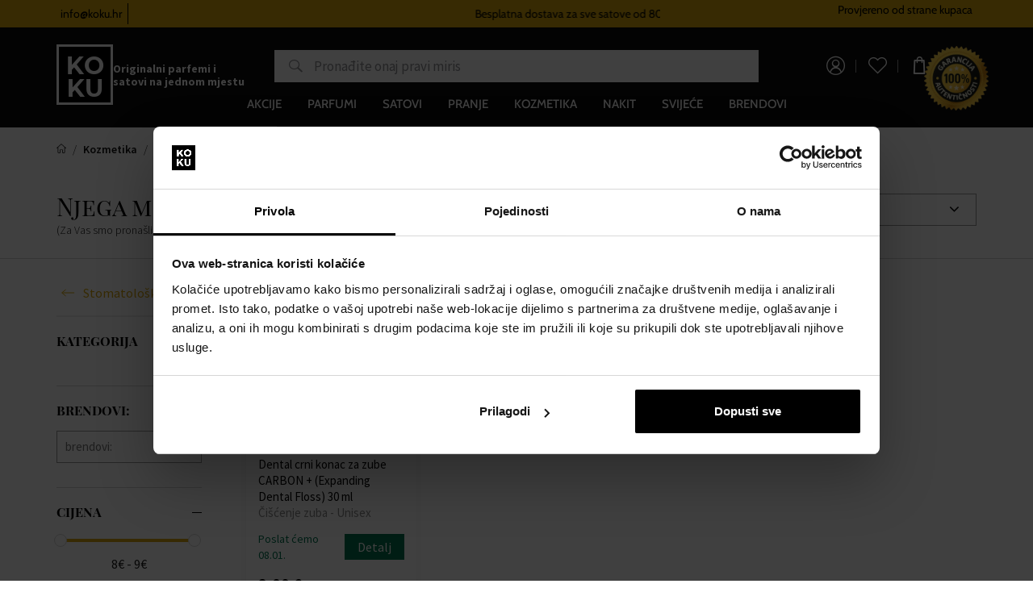

--- FILE ---
content_type: text/html; charset=UTF-8
request_url: https://www.koku.hr/njega-meduzubnog-prostora
body_size: 15877
content:
<!DOCTYPE html>
<!--[if IE 8]>
<html class="no-js lt-ie9" lang="hr"><![endif]-->
<!--[if gt IE 8]><!-->
<html class="no-js" lang="hr"><!--<![endif]-->
<head>
    <meta charset="utf-8"/>
    <meta http-equiv="X-UA-Compatible" content="IE=edge">
    <meta name="viewport" content="width=device-width, initial-scale=1.0, maximum-scale=1.0, user-scalable=no">
    <meta name="theme-color" content="#0c0c0c"/>
                        <meta name="google-site-verification" content="BIZQSdSCXE760ltLZas42PRe6zNgbkN6oV_vDCj3cdM"/>
        <meta name="facebook-domain-verification" content="bjx8e0wvisaflo4j12yjcjoxykb6dj"/>
                        
    <meta property="og:title" content="Njega međuzubnog prostora">
<meta property="og:type" content="website">
<meta property="og:description" content="">
<meta property="og:url" content="https://www.koku.hr/njega-meduzubnog-prostora">
<meta property="og:locale" content="hr">
<meta property="og:image" content="https://www.koku.hr/buxus/images/image_56263f61f35f168a.png">
    <title>Njega međuzubnog prostora • KOKU.hr</title>    <meta name="Generator" content="BUXUS" >
<meta name="author" content="" >
<meta name="designer" content="ui42 s.r.o" >
<meta name="facebook-domain-verification" content="yp5q52gva1gs2sv7fksc8louuf597r" >
<meta name="google-site-verification" content="TkpQ_kqaMlFehZu5n6-pnNPlnaigvTRkkvQ-uaeFkDo" >
    <meta name="robots" content="index, follow" />
<script type="application/ld+json">{"@context":"https:\/\/schema.org","@type":"BreadcrumbList","itemListElement":[{"@type":"ListItem","position":1,"item":{"@type":"Thing","name":"Kozmetika","@id":"https:\/\/www.koku.hr\/kozmetika"}},{"@type":"ListItem","position":2,"item":{"@type":"Thing","name":"Stomatološka skrb","@id":"https:\/\/www.koku.hr\/kategorie-produktov\/kozmetika\/stomatoloska-skrb"}},{"@type":"ListItem","position":3,"item":{"@type":"Thing","name":"Njega međuzubnog prostora","@id":"https:\/\/www.koku.hr\/njega-meduzubnog-prostora"}}]}</script>

<link rel="canonical" href="https://www.koku.hr/njega-meduzubnog-prostora"/>

<link rel="alternate" hreflang="sk" href="https://www.koku.sk/dentalnej-starostlivosti/medzizubna-starostlivost" />
<link rel="alternate" hreflang="cs" href="https://www.koku.cz/mezizubni-pece" />
<link rel="alternate" hreflang="hu" href="https://www.koku.hu/fogapolas/interdentalis-ellatas" />
<link rel="alternate" hreflang="pl" href="https://www.koku.pl/opieka-dentystyczna-1/opieka-miedzyzebowa" />
<link rel="alternate" hreflang="ro" href="https://www.koku.ro/ingrijirea-interdentala" />
<link rel="alternate" hreflang="sl" href="https://www.koku.si/medzizubna-starostlivost" />
<link rel="alternate" hreflang="hr" href="https://www.koku.hr/njega-meduzubnog-prostora" />
<link rel="alternate" hreflang="bg" href="https://www.koku.bg/kozmetika/stomatologichna-grizha/interdentalna-grizha" />
<link rel="alternate" hreflang="el" href="https://www.koku.gr/kozmetika/dentalna-starostlivost/medzizubna-starostlivost" />
<link rel="alternate" hreflang="ee" href="https://www.koku.ee/kozmetika/dentalna-starostlivost/medzizubna-starostlivost" />
<link rel="alternate" hreflang="lt" href="https://www.koku.lt/kozmetika/dentalna-starostlivost/medzizubna-starostlivost" />
<link rel="alternate" hreflang="lv" href="https://www.koku.lv/kozmetika/dentalna-starostlivost/medzizubna-starostlivost" />
<link rel="alternate" hreflang="x-default" href="https://www.koku.sk/dentalnej-starostlivosti/medzizubna-starostlivost" />

<meta property="og:title" content="Njega međuzubnog prostora">
<meta property="og:type" content="website">
<meta property="og:description" content="">
<meta property="og:url" content="https://www.koku.hr/njega-meduzubnog-prostora">
<meta property="og:locale" content="hr">
<meta property="og:image" content="https://www.koku.hr/buxus/images/image_56263f61f35f168a.png">

    <link href="/buxus/assets/build/css/style.css?v=1e7667235dc7bbc1337268df18bb1241" media="screen" rel="stylesheet" type="text/css" >
<link href="https://www.koku.cz/mezizubni-pece" hreflang="cz" rel="alternate" >
<link href="https://www.koku.hu/fogapolas/interdentalis-ellatas" hreflang="hu" rel="alternate" >
<link href="https://www.koku.pl/opieka-dentystyczna-1/opieka-miedzyzebowa" hreflang="pl" rel="alternate" >
<link href="https://www.koku.ro/ingrijirea-interdentala" hreflang="ro" rel="alternate" >
<link href="https://www.koku.si/medzizubna-starostlivost" hreflang="si" rel="alternate" >
<link href="https://www.koku.hr/njega-meduzubnog-prostora" hreflang="hr" rel="alternate" >
<link href="https://www.koku.bg/kozmetika/stomatologichna-grizha/interdentalna-grizha" hreflang="bg" rel="alternate" >
<link href="https://www.koku.gr/kozmetika/dentalna-starostlivost/medzizubna-starostlivost" hreflang="gr" rel="alternate" >
<link href="https://www.koku.ee/kozmetika/dentalna-starostlivost/medzizubna-starostlivost" hreflang="ee" rel="alternate" >
<link href="https://www.koku.lt/kozmetika/dentalna-starostlivost/medzizubna-starostlivost" hreflang="lt" rel="alternate" >
<link href="https://www.koku.lv/kozmetika/dentalna-starostlivost/medzizubna-starostlivost" hreflang="lv" rel="alternate" >
<link href="https://www.koku.sk/dentalnej-starostlivosti/medzizubna-starostlivost" hreflang="x-default" rel="alternate" >            <!--PAGE_ID: 196597-->
            
<script type="text/javascript"  src="/buxus/assets/build/components/requirejs/require.js?v=e109f8030b3439da9986e6085bc21bfc?"></script>
<script type="text/javascript"  src="/buxus/assets/build/js/generic.js?v=d36f91a3fc3f68b233bd053313b7bdb3"></script>
<script type="text/javascript"  src="/buxus/assets/build/js/fs.js?v=d36f91a3fc3f68b233bd053313b7bdb3"></script>
<script type="text/javascript">
require.config({
baseUrl: "/buxus/assets/build/js"
,urlArgs: "v=d36f91a3fc3f68b233bd053313b7bdb3",waitSeconds:30
});
require(["bootstrap"]
);
require(["ui42-modal"]
);
require(["app"]
);
require(["analytics"], function(analytics){
analytics.list = "196597"
}
);
require(["lightbox2"]
);
require(["eshop"], function(eshop){
eshop.init()
}
);
require(["sticky"]
);
</script>    

    <script type="text/javascript">
            var dataLayer = dataLayer || [];dataLayer.push({"page_id":196597,"page_type_id":35,"pageType":"eshop_category","currencyCode":"EUR","lang":"hr"});</script>
<!-- Google Tag Manager -->
<script>(function(w,d,s,l,i){w[l]=w[l]||[];w[l].push({'gtm.start':
new Date().getTime(),event:'gtm.js'});var f=d.getElementsByTagName(s)[0], j=d.createElement(s),dl=l!='dataLayer'?'&l='+l:'';j.async=true;j.src=
'https://sgtm.koku.hr/koku.js?id='+i+dl;f.parentNode.insertBefore(j,f);
})(window,document,'script','dataLayer','GTM-PXWXD6PF');</script>
<!-- End Google Tag Manager -->


        <script>
            </script>
    
                        
            <script type="text/javascript">
                ;(function(p,l,o,w,i,n,g){
                    if(!p[i]){
                        p.GlobalSnowplowNamespace=p.GlobalSnowplowNamespace||[];
                        p.GlobalSnowplowNamespace.push(i);
                        p[i]=function(){
                            (p[i].q=p[i].q||[]).push(arguments)
                        };
                        p[i].q=p[i].q||[];
                        n=l.createElement(o);
                        g=l.getElementsByTagName(o)[0];
                        n.async=1;
                        n.src=w;
                        g.parentNode.insertBefore(n,g)
                    }
                } (window,document,"script","//d70shl7vidtft.cloudfront.net/ecmtr-2.4.2.js","ecotrack"));
                window.ecotrack("newTracker", "cf", "d2dpiwfhf3tz0r.cloudfront.net", {
                    /* Initialise a tracker */
                    appId: "kokuhr"
                });
                window.ecotrack("setUserIdFromLocation", "ecmid");
                window.ecotrack("trackPageView");
            </script>
                    </head>
<body     class="  ">
    <!-- Google Tag Manager (noscript) -->
    <noscript><iframe src="https://sgtm.koku.hr/ns.html?id=GTM-PXWXD6PF"
                      height="0" width="0" style="display:none;visibility:hidden"></iframe></noscript> <!-- End Google Tag Manager (noscript) -->


<header class="site-header" id="js-site-header">
    <nav class="top-navbar" id="js-top-navbar" aria-label="Glavni izbornik"
         role="navigation">
        <div class="top-navbar__container container">
            <div class="top-navbar__inner">
                <div class="top-navbar__col top-navbar__col--menu-wrapper">
                    <ul class="top-navbar-menu">
                        <li class="top-navbar-menu__item">
            <a href="mailto:info@koku.hr"
           class="top-navbar-menu-item "
           title="info@koku.hr">
            <span class="top-navbar-menu-item__label">
                info@koku.hr
            </span>
        </a>
    </li>
<li class="top-navbar-menu__item">
            <div class="top-navbar-menu-item phone-icon">
            <span class="top-navbar-menu-item__label">
                    
            </span>
        </div>
    </li>
                    </ul>
                </div>
                                    <div class="top-navbar__col top-navbar__col--banner-wrapper">
                        <div class="top-navbar-banner js-top-navbar-banner">
                            <div class="top-navbar-banner-carousel js-top-navbar-banner-carousel owl-carousel">
                                                                    <div
                                        class="top-navbar-banner-carousel__item js-top-navbar-banner-carousel-item">
                                        <p><a href="https://www.koku.hr/sustav-vjernosti">Sustav vjernosti</a></p>                                    </div>
                                                                    <div
                                        class="top-navbar-banner-carousel__item js-top-navbar-banner-carousel-item">
                                        <p>Besplatna dostava za sve satove od 80€</p>                                    </div>
                                                            </div>
                        </div>
                    </div>
                

                <div class="top-navbar__col">
                                                                                    <p>Provjereno od strane kupaca</p>                </div>
            </div>
        </div>
    </nav>
    <nav class="main-navbar" id="js-main-navbar" aria-label="Glavni izbornik"
         role="navigation">
        <div class="main-navbar__container container">
            <div class="main-navbar__inner">
                <div class="main-navbar__col main-navbar__col--sidebar-navbar-toggle-wrapper">
                    <button type="button"
                            class="sidebar-navbar-toggle js-sidebar-navbar-toggle navbar-toggle"
                            aria-controls="js-sidebar-navbar" aria-expanded="false"
                            aria-label="Menu"
                            title="Menu">
                        <span class="sidebar-navbar-toggle__bars-wrapper">
                            <span class="sidebar-navbar-toggle__bar sidebar-navbar-toggle__bar--top"></span>
                            <span class="sidebar-navbar-toggle__bar sidebar-navbar-toggle__bar--middle"></span>
                            <span class="sidebar-navbar-toggle__bar sidebar-navbar-toggle__bar--bottom"></span>
                        </span>
                    </button>
                </div>
                <div class="main-navbar__col main-navbar__col--logo-wrapper">
                    <div class="site-logo site-logo--header">
                        <a href="https://www.koku.hr/"
                           title="Vrati se na glavnu stranicu" class="site-logo__inner">
                            <img class="site-logo__img"
                                 src="/buxus/assets/images/theme/logo.png?v=ce4159f8088df765e451168323a4415a"
                                 alt="www.koku.hr"/>
                            <span class="site-logo__desc">
                                Originalni parfemi i satovi na jednom mjestu                            </span>
                        </a>
                    </div>
                </div>
                                    <div class="main-navbar__col main-navbar__col--search-wrapper search-desktop">
                        <ul class="site-utils">
                            <li class="site-utils__item site-utils__item--search">
                                                                <form role="search" method="get"
                                      action="https://www.koku.hr/rezultati-pretrazivanja"
                                      class="form search-form js-search-form" data-search-suggest-active-tab="products">
                                    <div class="search-form__field-wrapper">
                                        <input id="search-input" type="search" data-searchurl="search?=" autocomplete="off"
                                               class="search-form__field js-search-form-field"
                                               data-suggest-url="https://www.koku.hr/api/search-suggest"
                                               placeholder="Pronađite onaj pravi miris"
                                               value="" name="term" title="Unesite glavni izraz"/>
                                        <button type="button" class="search-form__clear-btn js-search-form-clear-btn"
                                                title="Izbrisati">Izbrisati</button>
                                        <button type="submit" class="search-form__submit" title="Pretražiti">
                                            Pretražiti                                        </button>
                                    </div>
                                    <input type="hidden" id="search_url"
                                           value="https://www.koku.hr/vysledky-vyhladavania-quicksearch"/>
                                </form>
                            </li>
                        </ul>
                    </div>
                                <div class="main-navbar__col main-navbar__col--utils-wrapper">
                    <ul class="site-utils">
                                                    <li class="site-utils__item site-utils__item--authentication">
                                <a href="https://www.koku.hr/prijaviti-se"
       class="site-util site-util--authentication">
        <span class="site-util__label">Prijava</span>
    </a>
                            </li>
                        
                                                    <li id="wishlist-varnish-wrapper" class="site-utils__item site-utils__item--wishlist">
                                
<a href="https://www.koku.hr/popis-zelja"
   class="site-util site-util--wishlist js-wishlist-toggle"
   title="Popis želja">
    <span class="site-util__label">Popis želja</span>
    <span class="site-util__badge js-wishlist-toggle-count">0</span>
</a>
                            </li>
                        
                                                                                <li id="mini-cart-varnish-wrapper" class="site-utils__item site-utils__item--minicart dropdown">
                                <button type="button"
        class="site-util site-util--minicart js-minicart-dropdown-toggle dropdown-toggle"
        data-toggle="dropdown"
        title="Košarica">
    <span class="site-util__label js-minicart-price">0,00 €</span>
    <span class="site-util__badge js-minicart-amount">0</span>
</button>
<div class="minicart dropdown-menu js-minicart" id="minicart-dropdown">
    
    <div class="minicart__note">
        Vaša košarica je trenutno prazna.    </div>

<script>
    require(['jquery', 'simplebar'], function ($, SimpleBar) {
        if ($(".minicart-content__body").length > 0) {
            new SimpleBar($(".minicart-content__body")[0]);
        }
    });
</script>
</div>

<script type="text/javascript">
    require(['requirejs-domready', 'jquery', 'eshop'], function (domReady, $, eshop) {
        let changeAmountCommandUrl = "https://www.koku.hr/buxus/eshop/cart/command?command=change-amount";

        $(document).on('eshop.command', function (e, command, data) {
            const minicartDropdownToggle = $('.js-minicart-dropdown-toggle')


            if (data && typeof data['minicart'] != 'undefined') {
                let minicart = data['minicart'];
                $('#minicart-dropdown').html(minicart.html).promise().done(function () {
                    eshop.bindCommands($('#minicart-dropdown'));
                    $('.js-minicart-amount').html(minicart.item_count);
                    $('.js-minicart-price').html(minicart.price);

                    eshop.bindMiniCartAmountChangedElements($(this).find('.j-minicart-product-amount-input'), changeAmountCommandUrl);

                    $(this).find('.js-touchspin-input').TouchSpin();

                    if (minicart.amount > 0) {
                        minicartDropdownToggle.addClass('active');
                    } else {
                        minicartDropdownToggle.removeClass('active');
                    }
                });
            }
        });

        domReady(function () {
            eshop.bindMiniCartAmountChangedElements($('.j-minicart-product-amount-input'), changeAmountCommandUrl);
        });
    });
</script>
                            </li>
                                                                        </ul>
                                            <img src="/buxus/assets/images/guarantee-badge--hr.png"
                             alt="Jamstvo originalnosti" width="200" height="200" class="main-navbar__guarantee-badge" />
                                    </div>
                <div class="main-navbar__col main-navbar__col--menu-wrapper">
                    <div class="sidebar-navbar" id="js-sidebar-navbar">
    <div class="sidebar-navbar__inner">
        <div class="sidebar-navbar__body" id="js-sidebar-navbar-body">
            <ul class="main-navbar-menu" id="js-main-navbar-menu">
    <li class="main-navbar-menu__item js-main-navbar-menu-item"
    data-save-source-page-id="3361086" data-menu-item-id="74403">
    <a href="https://www.koku.hr/akcije"
       class="main-navbar-menu-item js-main-navbar-menu-item-link">
        <span class="main-navbar-menu-item__label">
            Akcije
        </span>
    </a>
    </li>
<li class="main-navbar-menu__item main-navbar-menu__item--dropdown js-main-navbar-menu-item"
    data-save-source-page-id="3361075" data-menu-item-id="202462">
    <a href="https://www.koku.hr/parfemi"
       class="main-navbar-menu-item js-main-navbar-menu-item-link main-navbar-menu-item--dropdown">
        <span class="main-navbar-menu-item__label">
            Parfumi
        </span>
    </a>
            <nav class="dropdown-navbar js-dropdown-navbar">
            <div class="dropdown-navbar__container container">
                <div class="dropdown-navbar__inner">
                    <div class="dropdown-navbar__header">
                        <div class="dropdown-navbar__back-btn-and-title-wrapper">
                            <button type="button" class="dropdown-navbar__back-btn js-dropdown-navbar-back-btn"
                                    title="Povratak na glavni izbornik">
                                Povratak na glavni izbornik                            </button>
                            <h3 class="dropdown-navbar__title">
                                                                <a href="https://www.koku.hr/parfemi">
                                                                        Parfumi
                                                                    </a>
                                                        </h3>
                        </div>
                                                    <div class="dropdown-navbar__main-item-wrapper">
                                <a href="https://www.koku.hr/parfemi" class="dropdown-navbar-main-item">
                                <span
                                    class="dropdown-navbar-main-item__label">Svi proizvodi</span>
                                </a>
                            </div>
                                            </div>
                    <div class="dropdown-navbar__body">
                        <div class="dropdown-navbar-cols">
                                                            <div class="dropdown-navbar-cols__col dropdown-navbar-cols__col--menu-wrapper">
                                    <div class="dropdown-navbar-col">
                                        <div class="dropdown-navbar-col__body">
                                            <ul class="dropdown-navbar-menu js-dropdown-navbar-menu">
                                                                                                    <li class="dropdown-navbar-menu__item" data-menu-item-id="3426328">
    <div
        class="dropdown-navbar-menu-item dropdown-navbar-menu-item--with-submenu dropdown-navbar-menu-item--with-image">
                                                <a href="https://www.koku.hr/parfemi/zene" class="dropdown-navbar-menu-item__header">
                                        <div class="dropdown-navbar-menu-item__img-wrapper">
                    <img src="data:image/svg+xml,%3Csvg%20xmlns%3D%22http%3A%2F%2Fwww.w3.org%2F2000%2Fsvg%22%20viewBox%3D%220%200%2048%2048%22%3E%3C%2Fsvg%3E" width="48" height="48"
                         data-src="/buxus/images/cache/header.dropdown_navbar_menu_item/image_25647705728ffb0.png"
                         data-srcset="/buxus/images/cache/header.dropdown_navbar_menu_item/image_25647705728ffb0.png 1x, /buxus/images/cache/header.dropdown_navbar_menu_item@2x/image_25647705728ffb0.png 1.5x"
                         alt="Ženski"
                         class="dropdown-navbar-menu-item__img lazy"
                    />
                </div>
                        <h4 class="dropdown-navbar-menu-item__title">Ženski</h4>
                            </a>
                                        <div class="dropdown-navbar-menu-item__body">
                <ul class="dropdown-navbar-menu-item-submenu">
                                            <li class="dropdown-navbar-menu-item-submenu__item"
                            data-menu-item-id="3426336">
                            <a href="https://www.koku.hr/parfemske-vode/zene" class="dropdown-navbar-menu-item-submenu-item">
                                Ženske parfemske vode
                            </a>
                        </li>
                                                                    <li class="dropdown-navbar-menu-item-submenu__item"
                            data-menu-item-id="3426338">
                            <a href="https://www.koku.hr/toaletne-vode/zene" class="dropdown-navbar-menu-item-submenu-item">
                                Ženske toaletne vode
                            </a>
                        </li>
                                                                    <li class="dropdown-navbar-menu-item-submenu__item"
                            data-menu-item-id="3426331">
                            <a href="https://www.koku.hr/kolonjske-vode/zene" class="dropdown-navbar-menu-item-submenu-item">
                                Ženske kolonjske vode
                            </a>
                        </li>
                                                                    <li class="dropdown-navbar-menu-item-submenu__item"
                            data-menu-item-id="3426333">
                            <a href="https://www.koku.hr/ekstrakti-parfema/zene" class="dropdown-navbar-menu-item-submenu-item">
                                Ženski ekstrakti parfema
                            </a>
                        </li>
                                                                    <li class="dropdown-navbar-menu-item-submenu__item"
                            data-menu-item-id="3426330">
                            <a href="https://www.koku.hr/poklon-setovi/zene" class="dropdown-navbar-menu-item-submenu-item">
                                Ženski poklon setovi
                            </a>
                        </li>
                                                            </ul>
            </div>
            </div>
</li>

                                                                                                    <li class="dropdown-navbar-menu__item" data-menu-item-id="3426373">
    <div
        class="dropdown-navbar-menu-item dropdown-navbar-menu-item--with-submenu dropdown-navbar-menu-item--with-image">
                                                <a href="https://www.koku.hr/parfemi/unisex" class="dropdown-navbar-menu-item__header">
                                        <div class="dropdown-navbar-menu-item__img-wrapper">
                    <img src="data:image/svg+xml,%3Csvg%20xmlns%3D%22http%3A%2F%2Fwww.w3.org%2F2000%2Fsvg%22%20viewBox%3D%220%200%2048%2048%22%3E%3C%2Fsvg%3E" width="48" height="48"
                         data-src="/buxus/images/cache/header.dropdown_navbar_menu_item/image_2564afb4db8469b.jpeg"
                         data-srcset="/buxus/images/cache/header.dropdown_navbar_menu_item/image_2564afb4db8469b.jpeg 1x, /buxus/images/cache/header.dropdown_navbar_menu_item@2x/image_2564afb4db8469b.jpeg 1.5x"
                         alt="Unisex"
                         class="dropdown-navbar-menu-item__img lazy"
                    />
                </div>
                        <h4 class="dropdown-navbar-menu-item__title">Unisex</h4>
                            </a>
                                        <div class="dropdown-navbar-menu-item__body">
                <ul class="dropdown-navbar-menu-item-submenu">
                                            <li class="dropdown-navbar-menu-item-submenu__item"
                            data-menu-item-id="3426383">
                            <a href="https://www.koku.hr/parfemske-vode/unisex" class="dropdown-navbar-menu-item-submenu-item">
                                Unisex parfemske vode
                            </a>
                        </li>
                                                                    <li class="dropdown-navbar-menu-item-submenu__item"
                            data-menu-item-id="3426385">
                            <a href="https://www.koku.hr/toaletne-vode/unisex" class="dropdown-navbar-menu-item-submenu-item">
                                Unisex toaletne vode
                            </a>
                        </li>
                                                                    <li class="dropdown-navbar-menu-item-submenu__item"
                            data-menu-item-id="3426378">
                            <a href="https://www.koku.hr/kolonjske-vode/unisex" class="dropdown-navbar-menu-item-submenu-item">
                                Unisex kolonjske vode
                            </a>
                        </li>
                                                                    <li class="dropdown-navbar-menu-item-submenu__item"
                            data-menu-item-id="3426380">
                            <a href="https://www.koku.hr/ekstrakti-parfema/unisex" class="dropdown-navbar-menu-item-submenu-item">
                                Unisex ekstrakti parfema
                            </a>
                        </li>
                                                                    <li class="dropdown-navbar-menu-item-submenu__item"
                            data-menu-item-id="3426377">
                            <a href="https://www.koku.hr/poklon-setovi/unisex" class="dropdown-navbar-menu-item-submenu-item">
                                Unisex poklon setovi
                            </a>
                        </li>
                                                            </ul>
            </div>
            </div>
</li>

                                                                                                    <li class="dropdown-navbar-menu__item" data-menu-item-id="3426342">
    <div
        class="dropdown-navbar-menu-item dropdown-navbar-menu-item--with-submenu dropdown-navbar-menu-item--with-image">
                                                <a href="https://www.koku.hr/parfemi/muskarci" class="dropdown-navbar-menu-item__header">
                                        <div class="dropdown-navbar-menu-item__img-wrapper">
                    <img src="data:image/svg+xml,%3Csvg%20xmlns%3D%22http%3A%2F%2Fwww.w3.org%2F2000%2Fsvg%22%20viewBox%3D%220%200%2048%2048%22%3E%3C%2Fsvg%3E" width="48" height="48"
                         data-src="/buxus/images/cache/header.dropdown_navbar_menu_item/image_2564afb340a0d15.jpeg"
                         data-srcset="/buxus/images/cache/header.dropdown_navbar_menu_item/image_2564afb340a0d15.jpeg 1x, /buxus/images/cache/header.dropdown_navbar_menu_item@2x/image_2564afb340a0d15.jpeg 1.5x"
                         alt="Muški"
                         class="dropdown-navbar-menu-item__img lazy"
                    />
                </div>
                        <h4 class="dropdown-navbar-menu-item__title">Muški</h4>
                            </a>
                                        <div class="dropdown-navbar-menu-item__body">
                <ul class="dropdown-navbar-menu-item-submenu">
                                            <li class="dropdown-navbar-menu-item-submenu__item"
                            data-menu-item-id="3426351">
                            <a href="https://www.koku.hr/parfemske-vode/muskarci" class="dropdown-navbar-menu-item-submenu-item">
                                Muške parfemske vode
                            </a>
                        </li>
                                                                    <li class="dropdown-navbar-menu-item-submenu__item"
                            data-menu-item-id="3426353">
                            <a href="https://www.koku.hr/toaletne-vode/muskarci" class="dropdown-navbar-menu-item-submenu-item">
                                Muške toaletne vode
                            </a>
                        </li>
                                                                    <li class="dropdown-navbar-menu-item-submenu__item"
                            data-menu-item-id="3426346">
                            <a href="https://www.koku.hr/kolonjske-vode/muskarci" class="dropdown-navbar-menu-item-submenu-item">
                                Muške kolonjske vode
                            </a>
                        </li>
                                                                    <li class="dropdown-navbar-menu-item-submenu__item"
                            data-menu-item-id="3426348">
                            <a href="https://www.koku.hr/ekstrakti-parfema/muskarci" class="dropdown-navbar-menu-item-submenu-item">
                                Muški ekstrakti parfema
                            </a>
                        </li>
                                                                    <li class="dropdown-navbar-menu-item-submenu__item"
                            data-menu-item-id="3426345">
                            <a href="https://www.koku.hr/poklon-setovi/muskarci" class="dropdown-navbar-menu-item-submenu-item">
                                Muški poklon setovi
                            </a>
                        </li>
                                                            </ul>
            </div>
            </div>
</li>

                                                                                                    <li class="dropdown-navbar-menu__item" data-menu-item-id="202464">
    <div
        class="dropdown-navbar-menu-item dropdown-navbar-menu-item--with-submenu dropdown-navbar-menu-item--with-image">
                                                <a href="https://www.koku.hr/parfemske-vode" class="dropdown-navbar-menu-item__header">
                                        <div class="dropdown-navbar-menu-item__img-wrapper">
                    <img src="data:image/svg+xml,%3Csvg%20xmlns%3D%22http%3A%2F%2Fwww.w3.org%2F2000%2Fsvg%22%20viewBox%3D%220%200%2048%2048%22%3E%3C%2Fsvg%3E" width="48" height="48"
                         data-src="/buxus/images/cache/header.dropdown_navbar_menu_item/image_2564afb3efa4f6a.jpeg"
                         data-srcset="/buxus/images/cache/header.dropdown_navbar_menu_item/image_2564afb3efa4f6a.jpeg 1x, /buxus/images/cache/header.dropdown_navbar_menu_item@2x/image_2564afb3efa4f6a.jpeg 1.5x"
                         alt="Parfimisane vode"
                         class="dropdown-navbar-menu-item__img lazy"
                    />
                </div>
                        <h4 class="dropdown-navbar-menu-item__title">Parfimisane vode</h4>
                            </a>
                                        <div class="dropdown-navbar-menu-item__body">
                <ul class="dropdown-navbar-menu-item-submenu">
                                            <li class="dropdown-navbar-menu-item-submenu__item"
                            data-menu-item-id="3426351">
                            <a href="https://www.koku.hr/parfemske-vode/muskarci" class="dropdown-navbar-menu-item-submenu-item">
                                Muške parfemske vode
                            </a>
                        </li>
                                                                    <li class="dropdown-navbar-menu-item-submenu__item"
                            data-menu-item-id="3426336">
                            <a href="https://www.koku.hr/parfemske-vode/zene" class="dropdown-navbar-menu-item-submenu-item">
                                Ženske parfemske vode
                            </a>
                        </li>
                                                                    <li class="dropdown-navbar-menu-item-submenu__item"
                            data-menu-item-id="3426383">
                            <a href="https://www.koku.hr/parfemske-vode/unisex" class="dropdown-navbar-menu-item-submenu-item">
                                Unisex parfemske vode
                            </a>
                        </li>
                                                                    <li class="dropdown-navbar-menu-item-submenu__item"
                            data-menu-item-id="328866">
                            <a href="https://www.koku.hr/parfemske-vode-tester" class="dropdown-navbar-menu-item-submenu-item">
                                Testeri - parfumované vody
                            </a>
                        </li>
                                                            </ul>
            </div>
            </div>
</li>

                                                                                                    <li class="dropdown-navbar-menu__item" data-menu-item-id="74413">
    <div
        class="dropdown-navbar-menu-item dropdown-navbar-menu-item--with-image">
                                                <a href="https://www.koku.hr/niche" class="dropdown-navbar-menu-item__header">
                                        <div class="dropdown-navbar-menu-item__img-wrapper">
                    <img src="data:image/svg+xml,%3Csvg%20xmlns%3D%22http%3A%2F%2Fwww.w3.org%2F2000%2Fsvg%22%20viewBox%3D%220%200%2048%2048%22%3E%3C%2Fsvg%3E" width="48" height="48"
                         data-src="/buxus/images/cache/header.dropdown_navbar_menu_item/image_2564b66eae717b1.jpeg"
                         data-srcset="/buxus/images/cache/header.dropdown_navbar_menu_item/image_2564b66eae717b1.jpeg 1x, /buxus/images/cache/header.dropdown_navbar_menu_item@2x/image_2564b66eae717b1.jpeg 1.5x"
                         alt="NICHE"
                         class="dropdown-navbar-menu-item__img lazy"
                    />
                </div>
                        <h4 class="dropdown-navbar-menu-item__title">NICHE</h4>
                            </a>
                                </div>
</li>

                                                                                                    <li class="dropdown-navbar-menu__item" data-menu-item-id="3236558">
    <div
        class="dropdown-navbar-menu-item dropdown-navbar-menu-item--with-image">
                                                <a href="https://www.koku.hr/hodaju-do-auta" class="dropdown-navbar-menu-item__header">
                                        <div class="dropdown-navbar-menu-item__img-wrapper">
                    <img src="data:image/svg+xml,%3Csvg%20xmlns%3D%22http%3A%2F%2Fwww.w3.org%2F2000%2Fsvg%22%20viewBox%3D%220%200%2048%2048%22%3E%3C%2Fsvg%3E" width="48" height="48"
                         data-src="/buxus/images/cache/header.dropdown_navbar_menu_item/image_2564c3ba8d07d9d.jpeg"
                         data-srcset="/buxus/images/cache/header.dropdown_navbar_menu_item/image_2564c3ba8d07d9d.jpeg 1x, /buxus/images/cache/header.dropdown_navbar_menu_item@2x/image_2564c3ba8d07d9d.jpeg 1.5x"
                         alt="Mirisi za automobile"
                         class="dropdown-navbar-menu-item__img lazy"
                    />
                </div>
                        <h4 class="dropdown-navbar-menu-item__title">Mirisi za automobile</h4>
                            </a>
                                </div>
</li>

                                                                                                    <li class="dropdown-navbar-menu__item" data-menu-item-id="202463">
    <div
        class="dropdown-navbar-menu-item dropdown-navbar-menu-item--with-submenu dropdown-navbar-menu-item--with-image">
                                                <a href="https://www.koku.hr/toaletne-vode" class="dropdown-navbar-menu-item__header">
                                        <div class="dropdown-navbar-menu-item__img-wrapper">
                    <img src="data:image/svg+xml,%3Csvg%20xmlns%3D%22http%3A%2F%2Fwww.w3.org%2F2000%2Fsvg%22%20viewBox%3D%220%200%2048%2048%22%3E%3C%2Fsvg%3E" width="48" height="48"
                         data-src="/buxus/images/cache/header.dropdown_navbar_menu_item/image_2564afb42bd15b0.jpeg"
                         data-srcset="/buxus/images/cache/header.dropdown_navbar_menu_item/image_2564afb42bd15b0.jpeg 1x, /buxus/images/cache/header.dropdown_navbar_menu_item@2x/image_2564afb42bd15b0.jpeg 1.5x"
                         alt="Toaletne vode"
                         class="dropdown-navbar-menu-item__img lazy"
                    />
                </div>
                        <h4 class="dropdown-navbar-menu-item__title">Toaletne vode</h4>
                            </a>
                                        <div class="dropdown-navbar-menu-item__body">
                <ul class="dropdown-navbar-menu-item-submenu">
                                            <li class="dropdown-navbar-menu-item-submenu__item"
                            data-menu-item-id="3426353">
                            <a href="https://www.koku.hr/toaletne-vode/muskarci" class="dropdown-navbar-menu-item-submenu-item">
                                Muške toaletne vode
                            </a>
                        </li>
                                                                    <li class="dropdown-navbar-menu-item-submenu__item"
                            data-menu-item-id="3426338">
                            <a href="https://www.koku.hr/toaletne-vode/zene" class="dropdown-navbar-menu-item-submenu-item">
                                Ženske toaletne vode
                            </a>
                        </li>
                                                                    <li class="dropdown-navbar-menu-item-submenu__item"
                            data-menu-item-id="3426385">
                            <a href="https://www.koku.hr/toaletne-vode/unisex" class="dropdown-navbar-menu-item-submenu-item">
                                Unisex toaletne vode
                            </a>
                        </li>
                                                                    <li class="dropdown-navbar-menu-item-submenu__item"
                            data-menu-item-id="328872">
                            <a href="https://www.koku.hr/toaletna-voda-tester" class="dropdown-navbar-menu-item-submenu-item">
                                Testeri - toaletné vody
                            </a>
                        </li>
                                                            </ul>
            </div>
            </div>
</li>

                                                                                                    <li class="dropdown-navbar-menu__item" data-menu-item-id="203989">
    <div
        class="dropdown-navbar-menu-item dropdown-navbar-menu-item--with-submenu dropdown-navbar-menu-item--with-image">
                                                <a href="https://www.koku.hr/kolonjske-vode" class="dropdown-navbar-menu-item__header">
                                        <div class="dropdown-navbar-menu-item__img-wrapper">
                    <img src="data:image/svg+xml,%3Csvg%20xmlns%3D%22http%3A%2F%2Fwww.w3.org%2F2000%2Fsvg%22%20viewBox%3D%220%200%2048%2048%22%3E%3C%2Fsvg%3E" width="48" height="48"
                         data-src="/buxus/images/cache/header.dropdown_navbar_menu_item/image_2564afb292a73e3.jpeg"
                         data-srcset="/buxus/images/cache/header.dropdown_navbar_menu_item/image_2564afb292a73e3.jpeg 1x, /buxus/images/cache/header.dropdown_navbar_menu_item@2x/image_2564afb292a73e3.jpeg 1.5x"
                         alt="Kolonjske vode"
                         class="dropdown-navbar-menu-item__img lazy"
                    />
                </div>
                        <h4 class="dropdown-navbar-menu-item__title">Kolonjske vode</h4>
                            </a>
                                        <div class="dropdown-navbar-menu-item__body">
                <ul class="dropdown-navbar-menu-item-submenu">
                                            <li class="dropdown-navbar-menu-item-submenu__item"
                            data-menu-item-id="3426346">
                            <a href="https://www.koku.hr/kolonjske-vode/muskarci" class="dropdown-navbar-menu-item-submenu-item">
                                Muške kolonjske vode
                            </a>
                        </li>
                                                                    <li class="dropdown-navbar-menu-item-submenu__item"
                            data-menu-item-id="3426331">
                            <a href="https://www.koku.hr/kolonjske-vode/zene" class="dropdown-navbar-menu-item-submenu-item">
                                Ženske kolonjske vode
                            </a>
                        </li>
                                                                    <li class="dropdown-navbar-menu-item-submenu__item"
                            data-menu-item-id="3426378">
                            <a href="https://www.koku.hr/kolonjske-vode/unisex" class="dropdown-navbar-menu-item-submenu-item">
                                Unisex kolonjske vode
                            </a>
                        </li>
                                                            </ul>
            </div>
            </div>
</li>

                                                                                                    <li class="dropdown-navbar-menu__item" data-menu-item-id="207026">
    <div
        class="dropdown-navbar-menu-item dropdown-navbar-menu-item--with-submenu dropdown-navbar-menu-item--with-image">
                                                <a href="https://www.koku.hr/marke" class="dropdown-navbar-menu-item__header">
                                        <div class="dropdown-navbar-menu-item__img-wrapper">
                    <img src="data:image/svg+xml,%3Csvg%20xmlns%3D%22http%3A%2F%2Fwww.w3.org%2F2000%2Fsvg%22%20viewBox%3D%220%200%2048%2048%22%3E%3C%2Fsvg%3E" width="48" height="48"
                         data-src="/buxus/images/cache/header.dropdown_navbar_menu_item/image_2564b66ff8335e8.png"
                         data-srcset="/buxus/images/cache/header.dropdown_navbar_menu_item/image_2564b66ff8335e8.png 1x, /buxus/images/cache/header.dropdown_navbar_menu_item@2x/image_2564b66ff8335e8.png 1.5x"
                         alt="TOP BRENDOVI"
                         class="dropdown-navbar-menu-item__img lazy"
                    />
                </div>
                        <h4 class="dropdown-navbar-menu-item__title">TOP BRENDOVI</h4>
                            </a>
                                        <div class="dropdown-navbar-menu-item__body">
                <ul class="dropdown-navbar-menu-item-submenu">
                                            <li class="dropdown-navbar-menu-item-submenu__item"
                            data-menu-item-id="189905">
                            <a href="https://www.koku.hr/marke/calvin-klein" class="dropdown-navbar-menu-item-submenu-item">
                                Calvin Klein 
                            </a>
                        </li>
                                                                    <li class="dropdown-navbar-menu-item-submenu__item"
                            data-menu-item-id="189932">
                            <a href="https://www.koku.hr/marke/chloe" class="dropdown-navbar-menu-item-submenu-item">
                                Chloe 
                            </a>
                        </li>
                                                                    <li class="dropdown-navbar-menu-item-submenu__item"
                            data-menu-item-id="190119">
                            <a href="https://www.koku.hr/marke/dior" class="dropdown-navbar-menu-item-submenu-item">
                                Dior 
                            </a>
                        </li>
                                                                    <li class="dropdown-navbar-menu-item-submenu__item"
                            data-menu-item-id="3368727">
                            <a href="https://www.koku.hr/hugo-boss-1" class="dropdown-navbar-menu-item-submenu-item">
                                Hugo Boss 
                            </a>
                        </li>
                                                                    <li class="dropdown-navbar-menu-item-submenu__item"
                            data-menu-item-id="190246">
                            <a href="https://www.koku.hr/marke/giorgio-armani" class="dropdown-navbar-menu-item-submenu-item">
                                Giorgio Armani 
                            </a>
                        </li>
                                                                    <li class="dropdown-navbar-menu-item-submenu__item"
                            data-menu-item-id="190432">
                            <a href="https://www.koku.hr/marke/lancome" class="dropdown-navbar-menu-item-submenu-item">
                                Lancome 
                            </a>
                        </li>
                                                                    <li class="dropdown-navbar-menu-item-submenu__item"
                            data-menu-item-id="190265">
                            <a href="https://www.koku.hr/marke/gucci" class="dropdown-navbar-menu-item-submenu-item">
                                Gucci 
                            </a>
                        </li>
                                                    <li class="dropdown-navbar-menu-item-submenu__item">
                                <a href="https://www.koku.hr/marke"
                                   class="dropdown-navbar-menu-item-submenu-item dropdown-navbar-menu-item-submenu-item--highlighted">
                                    Druge kategorije                                </a>
                            </li>
                                                            </ul>
            </div>
            </div>
</li>

                                                                                            </ul>
                                        </div>
                                    </div>
                                </div>
                                                                                                                            <div class="dropdown-navbar-cols__col dropdown-navbar-cols__col--product-list-wrapper">
        <div class="dropdown-navbar-col">
                            <div class="dropdown-navbar-col__header">
                    <h4 class="dropdown-navbar-col__title">
                        Top ponuda
                    </h4>
                </div>
                        <div class="dropdown-navbar-col__body">
                <div class="dropdown-navbar-product-list-wrapper js-dropdown-navbar-product-list-wrapper">
                    <ul class="dropdown-navbar-product-list">
                                                    <li class="dropdown-navbar-product-list__item">
                                <a href="https://www.koku.hr/koku-no.-1-parfemovy-extrakt?volume=3364883" class="dropdown-navbar-product">
                                    <div class="dropdown-navbar-product__header">
                                        <div class="dropdown-navbar-product__img-wrapper">
                                            <img
                                                src="data:image/svg+xml,%3Csvg%20xmlns%3D%22http%3A%2F%2Fwww.w3.org%2F2000%2Fsvg%22%20viewBox%3D%220%200%20160%20160%22%3E%3C%2Fsvg%3E"
                                                data-src="/buxus/images/cache/header.dropdown_navbar_product/products/3364883_koku-no-1-edp-50ml-2.jpg"
                                                data-srcset="/buxus/images/cache/header.dropdown_navbar_product/products/3364883_koku-no-1-edp-50ml-2.jpg 1x, /buxus/images/cache/header.dropdown_navbar_product@2x/products/3364883_koku-no-1-edp-50ml-2.jpg 1.5x"
                                                class="dropdown-navbar-product__img lazy"/>
                                        </div>
                                        <h4 class="dropdown-navbar-product__title">
                                            KOKU No. 1 Extrait de parfum, 50ml
                                        </h4>
                                    </div>
                                    <div class="dropdown-navbar-product__body">
                                                                                    <div class="dropdown-navbar-product__desc">
                                                Postoje trenuci u životu kada morate nešto promijeniti, a isto vrijedi i za parfeme. Možda već godin...
                                            </div>
                                                                                                                            <div class="dropdown-navbar-product__prices">
                                                                                                <span
                                                    class="dropdown-navbar-product__price">39,00 €</span>
                                            </div>
                                                                            </div>
                                    <div class="dropdown-navbar-product__footer">
                                        <div
                                            class="dropdown-navbar-product__cta">Kupiti</div>
                                    </div>
                                </a>
                            </li>
                                            </ul>
                </div>
            </div>
        </div>
    </div>

                                                                                    </div>
                    </div>
                    <div class="dropdown-navbar__footer js-dropdown-navbar-footer"></div>
                </div>
            </div>
        </nav>
    </li>
<li class="main-navbar-menu__item main-navbar-menu__item--dropdown js-main-navbar-menu-item"
    data-save-source-page-id="3361070" data-menu-item-id="1350708">
    <a href="https://www.koku.hr/sat"
       class="main-navbar-menu-item js-main-navbar-menu-item-link main-navbar-menu-item--dropdown">
        <span class="main-navbar-menu-item__label">
            Satovi
        </span>
    </a>
            <nav class="dropdown-navbar js-dropdown-navbar">
            <div class="dropdown-navbar__container container">
                <div class="dropdown-navbar__inner">
                    <div class="dropdown-navbar__header">
                        <div class="dropdown-navbar__back-btn-and-title-wrapper">
                            <button type="button" class="dropdown-navbar__back-btn js-dropdown-navbar-back-btn"
                                    title="Povratak na glavni izbornik">
                                Povratak na glavni izbornik                            </button>
                            <h3 class="dropdown-navbar__title">
                                                                <a href="https://www.koku.hr/sat">
                                                                        Satovi
                                                                    </a>
                                                        </h3>
                        </div>
                                                    <div class="dropdown-navbar__main-item-wrapper">
                                <a href="https://www.koku.hr/sat" class="dropdown-navbar-main-item">
                                <span
                                    class="dropdown-navbar-main-item__label">Svi proizvodi</span>
                                </a>
                            </div>
                                            </div>
                    <div class="dropdown-navbar__body">
                        <div class="dropdown-navbar-cols">
                                                            <div class="dropdown-navbar-cols__col dropdown-navbar-cols__col--menu-wrapper">
                                    <div class="dropdown-navbar-col">
                                        <div class="dropdown-navbar-col__body">
                                            <ul class="dropdown-navbar-menu js-dropdown-navbar-menu">
                                                                                                    <li class="dropdown-navbar-menu__item" data-menu-item-id="1350708">
    <div
        class="dropdown-navbar-menu-item dropdown-navbar-menu-item--with-image">
                                                <a href="https://www.koku.hr/sat?akcia=T" class="dropdown-navbar-menu-item__header">
                                        <div class="dropdown-navbar-menu-item__img-wrapper">
                    <img src="data:image/svg+xml,%3Csvg%20xmlns%3D%22http%3A%2F%2Fwww.w3.org%2F2000%2Fsvg%22%20viewBox%3D%220%200%2048%2048%22%3E%3C%2Fsvg%3E" width="48" height="48"
                         data-src="/buxus/images/cache/header.dropdown_navbar_menu_item/image_2564819126088ad.png"
                         data-srcset="/buxus/images/cache/header.dropdown_navbar_menu_item/image_2564819126088ad.png 1x, /buxus/images/cache/header.dropdown_navbar_menu_item@2x/image_2564819126088ad.png 1.5x"
                         alt="Akcije"
                         class="dropdown-navbar-menu-item__img lazy"
                    />
                </div>
                        <h4 class="dropdown-navbar-menu-item__title">Akcije</h4>
                            </a>
                                </div>
</li>

                                                                                                    <li class="dropdown-navbar-menu__item" data-menu-item-id="1350708">
    <div
        class="dropdown-navbar-menu-item dropdown-navbar-menu-item--with-image">
                                                <a href="https://www.koku.hr/sat?sort=product_saleability" class="dropdown-navbar-menu-item__header">
                                        <div class="dropdown-navbar-menu-item__img-wrapper">
                    <img src="data:image/svg+xml,%3Csvg%20xmlns%3D%22http%3A%2F%2Fwww.w3.org%2F2000%2Fsvg%22%20viewBox%3D%220%200%2048%2048%22%3E%3C%2Fsvg%3E" width="48" height="48"
                         data-src="/buxus/images/cache/header.dropdown_navbar_menu_item/image_2564afcc19a1b55.png"
                         data-srcset="/buxus/images/cache/header.dropdown_navbar_menu_item/image_2564afcc19a1b55.png 1x, /buxus/images/cache/header.dropdown_navbar_menu_item@2x/image_2564afcc19a1b55.png 1.5x"
                         alt="Najprodavanije"
                         class="dropdown-navbar-menu-item__img lazy"
                    />
                </div>
                        <h4 class="dropdown-navbar-menu-item__title">Najprodavanije</h4>
                            </a>
                                </div>
</li>

                                                                                                    <li class="dropdown-navbar-menu__item" data-menu-item-id="1350708">
    <div
        class="dropdown-navbar-menu-item dropdown-navbar-menu-item--with-submenu dropdown-navbar-menu-item--with-image">
                                                <a href="https://www.koku.hr/sat" class="dropdown-navbar-menu-item__header">
                                        <div class="dropdown-navbar-menu-item__img-wrapper">
                    <img src="data:image/svg+xml,%3Csvg%20xmlns%3D%22http%3A%2F%2Fwww.w3.org%2F2000%2Fsvg%22%20viewBox%3D%220%200%2048%2048%22%3E%3C%2Fsvg%3E" width="48" height="48"
                         data-src="/buxus/images/cache/header.dropdown_navbar_menu_item/image_2564b66aa742f31.jpeg"
                         data-srcset="/buxus/images/cache/header.dropdown_navbar_menu_item/image_2564b66aa742f31.jpeg 1x, /buxus/images/cache/header.dropdown_navbar_menu_item@2x/image_2564b66aa742f31.jpeg 1.5x"
                         alt="Satovi"
                         class="dropdown-navbar-menu-item__img lazy"
                    />
                </div>
                        <h4 class="dropdown-navbar-menu-item__title">Satovi</h4>
                            </a>
                                        <div class="dropdown-navbar-menu-item__body">
                <ul class="dropdown-navbar-menu-item-submenu">
                                            <li class="dropdown-navbar-menu-item-submenu__item"
                            data-menu-item-id="1350708">
                            <a href="https://www.koku.hr/sat?gender=13080" class="dropdown-navbar-menu-item-submenu-item">
                                Muški satovi
                            </a>
                        </li>
                                                                    <li class="dropdown-navbar-menu-item-submenu__item"
                            data-menu-item-id="1350708">
                            <a href="https://www.koku.hr/sat?gender=13095" class="dropdown-navbar-menu-item-submenu-item">
                                Ženski satovi
                            </a>
                        </li>
                                                                    <li class="dropdown-navbar-menu-item-submenu__item"
                            data-menu-item-id="1350708">
                            <a href="https://www.koku.hr/sat?gender=13292" class="dropdown-navbar-menu-item-submenu-item">
                                Unisex satovi
                            </a>
                        </li>
                                                            </ul>
            </div>
            </div>
</li>

                                                                                                    <li class="dropdown-navbar-menu__item" data-menu-item-id="3365165">
    <div
        class="dropdown-navbar-menu-item dropdown-navbar-menu-item--with-image">
                                                <a href="https://www.koku.hr/pametni-sat" class="dropdown-navbar-menu-item__header">
                                        <div class="dropdown-navbar-menu-item__img-wrapper">
                    <img src="data:image/svg+xml,%3Csvg%20xmlns%3D%22http%3A%2F%2Fwww.w3.org%2F2000%2Fsvg%22%20viewBox%3D%220%200%2048%2048%22%3E%3C%2Fsvg%3E" width="48" height="48"
                         data-src="/buxus/images/cache/header.dropdown_navbar_menu_item/image_25651523754fcaa.jpeg"
                         data-srcset="/buxus/images/cache/header.dropdown_navbar_menu_item/image_25651523754fcaa.jpeg 1x, /buxus/images/cache/header.dropdown_navbar_menu_item@2x/image_25651523754fcaa.jpeg 1.5x"
                         alt="Pametni sat"
                         class="dropdown-navbar-menu-item__img lazy"
                    />
                </div>
                        <h4 class="dropdown-navbar-menu-item__title">Pametni sat</h4>
                            </a>
                                </div>
</li>

                                                                                                    <li class="dropdown-navbar-menu__item" data-menu-item-id="207026">
    <div
        class="dropdown-navbar-menu-item dropdown-navbar-menu-item--with-submenu dropdown-navbar-menu-item--with-image">
                                                <a href="https://www.koku.hr/marke" class="dropdown-navbar-menu-item__header">
                                        <div class="dropdown-navbar-menu-item__img-wrapper">
                    <img src="data:image/svg+xml,%3Csvg%20xmlns%3D%22http%3A%2F%2Fwww.w3.org%2F2000%2Fsvg%22%20viewBox%3D%220%200%2048%2048%22%3E%3C%2Fsvg%3E" width="48" height="48"
                         data-src="/buxus/images/cache/header.dropdown_navbar_menu_item/image_2564b66ff8335e8.png"
                         data-srcset="/buxus/images/cache/header.dropdown_navbar_menu_item/image_2564b66ff8335e8.png 1x, /buxus/images/cache/header.dropdown_navbar_menu_item@2x/image_2564b66ff8335e8.png 1.5x"
                         alt="TOP BRENDOVI"
                         class="dropdown-navbar-menu-item__img lazy"
                    />
                </div>
                        <h4 class="dropdown-navbar-menu-item__title">TOP BRENDOVI</h4>
                            </a>
                                        <div class="dropdown-navbar-menu-item__body">
                <ul class="dropdown-navbar-menu-item-submenu">
                                            <li class="dropdown-navbar-menu-item-submenu__item"
                            data-menu-item-id="1350708">
                            <a href="https://www.koku.hr/sat?brand=25662" class="dropdown-navbar-menu-item-submenu-item">
                                Michael Kors
                            </a>
                        </li>
                                                                    <li class="dropdown-navbar-menu-item-submenu__item"
                            data-menu-item-id="1350708">
                            <a href="https://www.koku.hr/sat?brand=13785" class="dropdown-navbar-menu-item-submenu-item">
                                Hugo Boss
                            </a>
                        </li>
                                                                    <li class="dropdown-navbar-menu-item-submenu__item"
                            data-menu-item-id="1350708">
                            <a href="https://www.koku.hr/sat?brand=18723" class="dropdown-navbar-menu-item-submenu-item">
                                Tommy Hilfiger
                            </a>
                        </li>
                                                                    <li class="dropdown-navbar-menu-item-submenu__item"
                            data-menu-item-id="1350708">
                            <a href="https://www.koku.hr/sat?brand=15338" class="dropdown-navbar-menu-item-submenu-item">
                                Diesel
                            </a>
                        </li>
                                                                    <li class="dropdown-navbar-menu-item-submenu__item"
                            data-menu-item-id="1350708">
                            <a href="https://www.koku.hr/sat?brand=18647" class="dropdown-navbar-menu-item-submenu-item">
                                Swarovski
                            </a>
                        </li>
                                                                    <li class="dropdown-navbar-menu-item-submenu__item"
                            data-menu-item-id="207026">
                            <a href="https://www.koku.hr/marke" class="dropdown-navbar-menu-item-submenu-item">
                                Svi brendovi...
                            </a>
                        </li>
                                                    <li class="dropdown-navbar-menu-item-submenu__item">
                                <a href="https://www.koku.hr/marke"
                                   class="dropdown-navbar-menu-item-submenu-item dropdown-navbar-menu-item-submenu-item--highlighted">
                                    Druge kategorije                                </a>
                            </li>
                                                            </ul>
            </div>
            </div>
</li>

                                                                                            </ul>
                                        </div>
                                    </div>
                                </div>
                                                                                                                            <div class="dropdown-navbar-cols__col dropdown-navbar-cols__col--product-list-wrapper">
        <div class="dropdown-navbar-col">
                        <div class="dropdown-navbar-col__body">
                <div class="dropdown-navbar-product-list-wrapper js-dropdown-navbar-product-list-wrapper">
                    <ul class="dropdown-navbar-product-list">
                                                    <li class="dropdown-navbar-product-list__item">
                                <a href="https://www.koku.hr/citizen-eco-drive-elegant-cb0010-88e-4-zones-radio-controlled-watch-43-mm-100m" class="dropdown-navbar-product">
                                    <div class="dropdown-navbar-product__header">
                                        <div class="dropdown-navbar-product__img-wrapper">
                                            <img
                                                src="data:image/svg+xml,%3Csvg%20xmlns%3D%22http%3A%2F%2Fwww.w3.org%2F2000%2Fsvg%22%20viewBox%3D%220%200%20160%20160%22%3E%3C%2Fsvg%3E"
                                                data-src="/buxus/images/cache/header.dropdown_navbar_product/products/3393587_cb0010-88e.jpg"
                                                data-srcset="/buxus/images/cache/header.dropdown_navbar_product/products/3393587_cb0010-88e.jpg 1x, /buxus/images/cache/header.dropdown_navbar_product@2x/products/3393587_cb0010-88e.jpg 1.5x"
                                                class="dropdown-navbar-product__img lazy"/>
                                        </div>
                                        <h4 class="dropdown-navbar-product__title">
                                            Citizen Eco-Drive Elegant CB0010-88E 4-Zones Radio Controlled Watch 43 mm 100M
                                        </h4>
                                    </div>
                                    <div class="dropdown-navbar-product__body">
                                                                                    <div class="dropdown-navbar-product__desc">
                                                Proizvođač br.: CB0010-88ESerija proizvođača: Elegant - Eco-DriveFunkcije: Datum, Sat, Minuta, Vječn...
                                            </div>
                                                                                                                            <div class="dropdown-navbar-product__prices">
                                                                                                <span
                                                    class="dropdown-navbar-product__price">379,00 €</span>
                                            </div>
                                                                            </div>
                                    <div class="dropdown-navbar-product__footer">
                                        <div
                                            class="dropdown-navbar-product__cta">Kupiti</div>
                                    </div>
                                </a>
                            </li>
                                            </ul>
                </div>
            </div>
        </div>
    </div>

                                                                                    </div>
                    </div>
                    <div class="dropdown-navbar__footer js-dropdown-navbar-footer"></div>
                </div>
            </div>
        </nav>
    </li>
<li class="main-navbar-menu__item js-main-navbar-menu-item"
    data-save-source-page-id="3476318" data-menu-item-id="3476319">
    <a href="https://www.koku.hr/pranje"
       class="main-navbar-menu-item js-main-navbar-menu-item-link">
        <span class="main-navbar-menu-item__label">
            Pranje
        </span>
    </a>
    </li>
<li class="main-navbar-menu__item main-navbar-menu__item--dropdown js-main-navbar-menu-item"
    data-save-source-page-id="3361065" data-menu-item-id="196537">
    <a href="https://www.koku.hr/kozmetika"
       class="main-navbar-menu-item js-main-navbar-menu-item-link main-navbar-menu-item--dropdown">
        <span class="main-navbar-menu-item__label">
            Kozmetika
        </span>
    </a>
            <nav class="dropdown-navbar js-dropdown-navbar">
            <div class="dropdown-navbar__container container">
                <div class="dropdown-navbar__inner">
                    <div class="dropdown-navbar__header">
                        <div class="dropdown-navbar__back-btn-and-title-wrapper">
                            <button type="button" class="dropdown-navbar__back-btn js-dropdown-navbar-back-btn"
                                    title="Povratak na glavni izbornik">
                                Povratak na glavni izbornik                            </button>
                            <h3 class="dropdown-navbar__title">
                                                                <a href="https://www.koku.hr/kozmetika">
                                                                        Kozmetika
                                                                    </a>
                                                        </h3>
                        </div>
                                                    <div class="dropdown-navbar__main-item-wrapper">
                                <a href="https://www.koku.hr/kozmetika" class="dropdown-navbar-main-item">
                                <span
                                    class="dropdown-navbar-main-item__label">Svi proizvodi</span>
                                </a>
                            </div>
                                            </div>
                    <div class="dropdown-navbar__body">
                        <div class="dropdown-navbar-cols">
                                                            <div class="dropdown-navbar-cols__col dropdown-navbar-cols__col--menu-wrapper">
                                    <div class="dropdown-navbar-col">
                                        <div class="dropdown-navbar-col__body">
                                            <ul class="dropdown-navbar-menu js-dropdown-navbar-menu">
                                                                                                    <li class="dropdown-navbar-menu__item" data-menu-item-id="196537">
    <div
        class="dropdown-navbar-menu-item dropdown-navbar-menu-item--with-image">
                                                <a href="https://www.koku.hr/kozmetika?action=T" class="dropdown-navbar-menu-item__header">
                                        <div class="dropdown-navbar-menu-item__img-wrapper">
                    <img src="data:image/svg+xml,%3Csvg%20xmlns%3D%22http%3A%2F%2Fwww.w3.org%2F2000%2Fsvg%22%20viewBox%3D%220%200%2048%2048%22%3E%3C%2Fsvg%3E" width="48" height="48"
                         data-src="/buxus/images/cache/header.dropdown_navbar_menu_item/image_2564819126088ad.png"
                         data-srcset="/buxus/images/cache/header.dropdown_navbar_menu_item/image_2564819126088ad.png 1x, /buxus/images/cache/header.dropdown_navbar_menu_item@2x/image_2564819126088ad.png 1.5x"
                         alt="Akcije"
                         class="dropdown-navbar-menu-item__img lazy"
                    />
                </div>
                        <h4 class="dropdown-navbar-menu-item__title">Akcije</h4>
                            </a>
                                </div>
</li>

                                                                                                    <li class="dropdown-navbar-menu__item" data-menu-item-id="196537">
    <div
        class="dropdown-navbar-menu-item dropdown-navbar-menu-item--with-image">
                                                <a href="https://www.koku.hr/kozmetika?sort=product_saleability" class="dropdown-navbar-menu-item__header">
                                        <div class="dropdown-navbar-menu-item__img-wrapper">
                    <img src="data:image/svg+xml,%3Csvg%20xmlns%3D%22http%3A%2F%2Fwww.w3.org%2F2000%2Fsvg%22%20viewBox%3D%220%200%2048%2048%22%3E%3C%2Fsvg%3E" width="48" height="48"
                         data-src="/buxus/images/cache/header.dropdown_navbar_menu_item/image_2564afcc19a1b55.png"
                         data-srcset="/buxus/images/cache/header.dropdown_navbar_menu_item/image_2564afcc19a1b55.png 1x, /buxus/images/cache/header.dropdown_navbar_menu_item@2x/image_2564afcc19a1b55.png 1.5x"
                         alt="Najprodavanije"
                         class="dropdown-navbar-menu-item__img lazy"
                    />
                </div>
                        <h4 class="dropdown-navbar-menu-item__title">Najprodavanije</h4>
                            </a>
                                </div>
</li>

                                                                                                    <li class="dropdown-navbar-menu__item" data-menu-item-id="196537">
    <div
        class="dropdown-navbar-menu-item dropdown-navbar-menu-item--with-submenu dropdown-navbar-menu-item--with-image">
                                                <a href="https://www.koku.hr/kozmetika" class="dropdown-navbar-menu-item__header">
                                        <div class="dropdown-navbar-menu-item__img-wrapper">
                    <img src="data:image/svg+xml,%3Csvg%20xmlns%3D%22http%3A%2F%2Fwww.w3.org%2F2000%2Fsvg%22%20viewBox%3D%220%200%2048%2048%22%3E%3C%2Fsvg%3E" width="48" height="48"
                         data-src="/buxus/images/cache/header.dropdown_navbar_menu_item/image_2564b66ade03c07.jpeg"
                         data-srcset="/buxus/images/cache/header.dropdown_navbar_menu_item/image_2564b66ade03c07.jpeg 1x, /buxus/images/cache/header.dropdown_navbar_menu_item@2x/image_2564b66ade03c07.jpeg 1.5x"
                         alt="Kozmetika"
                         class="dropdown-navbar-menu-item__img lazy"
                    />
                </div>
                        <h4 class="dropdown-navbar-menu-item__title">Kozmetika</h4>
                            </a>
                                        <div class="dropdown-navbar-menu-item__body">
                <ul class="dropdown-navbar-menu-item-submenu">
                                            <li class="dropdown-navbar-menu-item-submenu__item"
                            data-menu-item-id="196544">
                            <a href="https://www.koku.hr/kategorie-produktov/kozmetika/kozmetika-za-lice" class="dropdown-navbar-menu-item-submenu-item">
                                Za lice
                            </a>
                        </li>
                                                                    <li class="dropdown-navbar-menu-item-submenu__item"
                            data-menu-item-id="196546">
                            <a href="https://www.koku.hr/kategorie-produktov/kozmetika/kozmetika-za-kosu" class="dropdown-navbar-menu-item-submenu-item">
                                Za kozu
                            </a>
                        </li>
                                                                    <li class="dropdown-navbar-menu-item-submenu__item"
                            data-menu-item-id="196545">
                            <a href="https://www.koku.hr/kategorie-produktov/kozmetika/kozmetika-za-tijelo" class="dropdown-navbar-menu-item-submenu-item">
                                Za tijelo
                            </a>
                        </li>
                                                                    <li class="dropdown-navbar-menu-item-submenu__item"
                            data-menu-item-id="196553">
                            <a href="https://www.koku.hr/kategorie-produktov/kozmetika/dermokozmetika" class="dropdown-navbar-menu-item-submenu-item">
                                Dermokozmetika
                            </a>
                        </li>
                                                                    <li class="dropdown-navbar-menu-item-submenu__item"
                            data-menu-item-id="196554">
                            <a href="https://www.koku.hr/kategorie-produktov/kozmetika/prirodna-i-bio" class="dropdown-navbar-menu-item-submenu-item">
                                Prírodna a BIO
                            </a>
                        </li>
                                                                    <li class="dropdown-navbar-menu-item-submenu__item"
                            data-menu-item-id="196551">
                            <a href="https://www.koku.hr/kozmetika/kozmeticki-poklon-setovi" class="dropdown-navbar-menu-item-submenu-item">
                                Poklon setovi
                            </a>
                        </li>
                                                                    <li class="dropdown-navbar-menu-item-submenu__item"
                            data-menu-item-id="196549">
                            <a href="https://www.koku.hr/kategorie-produktov/kozmetika/kozmetika-za-izlaganje-suncu-i-suncanje" class="dropdown-navbar-menu-item-submenu-item">
                                Za sunčanje i za zaštitu od sunca
                            </a>
                        </li>
                                                                    <li class="dropdown-navbar-menu-item-submenu__item"
                            data-menu-item-id="196543">
                            <a href="https://www.koku.hr/kategorie-produktov/kozmetika/dekorativna-kozmetika" class="dropdown-navbar-menu-item-submenu-item">
                                Dekorativna
                            </a>
                        </li>
                                                    <li class="dropdown-navbar-menu-item-submenu__item">
                                <a href="https://www.koku.hr/kozmetika"
                                   class="dropdown-navbar-menu-item-submenu-item dropdown-navbar-menu-item-submenu-item--highlighted">
                                    Druge kategorije                                </a>
                            </li>
                                                            </ul>
            </div>
            </div>
</li>

                                                                                                    <li class="dropdown-navbar-menu__item" data-menu-item-id="196537">
    <div
        class="dropdown-navbar-menu-item dropdown-navbar-menu-item--with-submenu">
                                                <a href="https://www.koku.hr/kozmetika" class="dropdown-navbar-menu-item__header">
                                    <h4 class="dropdown-navbar-menu-item__title">Ostalo</h4>
                            </a>
                                        <div class="dropdown-navbar-menu-item__body">
                <ul class="dropdown-navbar-menu-item-submenu">
                                            <li class="dropdown-navbar-menu-item-submenu__item"
                            data-menu-item-id="202945">
                            <a href="https://www.koku.hr/produkty-pre-vsetky-pohlavia/kategoria/barber-shop" class="dropdown-navbar-menu-item-submenu-item">
                                Barber Shop 
                            </a>
                        </li>
                                                                    <li class="dropdown-navbar-menu-item-submenu__item"
                            data-menu-item-id="202943">
                            <a href="https://www.koku.hr/produkty-pre-vsetky-pohlavia/kategoria/vonne-sviecky-a-vona" class="dropdown-navbar-menu-item-submenu-item">
                                Mirisne svijeće i mirisi
                            </a>
                        </li>
                                                                    <li class="dropdown-navbar-menu-item-submenu__item"
                            data-menu-item-id="202940">
                            <a href="https://www.koku.hr/produkty-pre-vsetky-pohlavia/kategoria/dentalnej-starostlivosti" class="dropdown-navbar-menu-item-submenu-item">
                                Dentalna njega
                            </a>
                        </li>
                                                                    <li class="dropdown-navbar-menu-item-submenu__item"
                            data-menu-item-id="202941">
                            <a href="https://www.koku.hr/produkty-pre-vsetky-pohlavia/kategoria/pripravky-pre-zdravie" class="dropdown-navbar-menu-item-submenu-item">
                                Pripravci za zdravlje
                            </a>
                        </li>
                                                            </ul>
            </div>
            </div>
</li>

                                                                                            </ul>
                                        </div>
                                    </div>
                                </div>
                                                                                                                            <div class="dropdown-navbar-cols__col dropdown-navbar-cols__col--product-list-wrapper">
        <div class="dropdown-navbar-col">
                        <div class="dropdown-navbar-col__body">
                <div class="dropdown-navbar-product-list-wrapper js-dropdown-navbar-product-list-wrapper">
                    <ul class="dropdown-navbar-product-list">
                                                    <li class="dropdown-navbar-product-list__item">
                                <a href="https://www.koku.hr/pomladujuci-balzam-za-podrucje-oko-ociju-revitalizing-supreme-global-anti-aging-eye-balm-15-ml" class="dropdown-navbar-product">
                                    <div class="dropdown-navbar-product__header">
                                        <div class="dropdown-navbar-product__img-wrapper">
                                            <img
                                                src="data:image/svg+xml,%3Csvg%20xmlns%3D%22http%3A%2F%2Fwww.w3.org%2F2000%2Fsvg%22%20viewBox%3D%220%200%20160%20160%22%3E%3C%2Fsvg%3E"
                                                data-src="/buxus/images/cache/header.dropdown_navbar_product/products/729849_omlazujici-ocni-balzam-revitalizing-supreme-global-anti-aging-eye-balm-15-ml.jpg"
                                                data-srcset="/buxus/images/cache/header.dropdown_navbar_product/products/729849_omlazujici-ocni-balzam-revitalizing-supreme-global-anti-aging-eye-balm-15-ml.jpg 1x, /buxus/images/cache/header.dropdown_navbar_product@2x/products/729849_omlazujici-ocni-balzam-revitalizing-supreme-global-anti-aging-eye-balm-15-ml.jpg 1.5x"
                                                class="dropdown-navbar-product__img lazy"/>
                                        </div>
                                        <h4 class="dropdown-navbar-product__title">
                                            Pomlađujući balzam za područje oko očiju Revitalizing Supreme (Global Anti-Aging Eye Balm) 15 ml
                                        </h4>
                                    </div>
                                    <div class="dropdown-navbar-product__body">
                                                                                    <div class="dropdown-navbar-product__desc">
                                                Luksuzni pomlađujući balzam za područje oko očiju Revitalizing Supreme smanjuje pojavu bilo kakvih z...
                                            </div>
                                                                                                                            <div class="dropdown-navbar-product__prices">
                                                                                                <span
                                                    class="dropdown-navbar-product__price">53,00 €</span>
                                            </div>
                                                                            </div>
                                    <div class="dropdown-navbar-product__footer">
                                        <div
                                            class="dropdown-navbar-product__cta">Kupiti</div>
                                    </div>
                                </a>
                            </li>
                                            </ul>
                </div>
            </div>
        </div>
    </div>

                                                                                    </div>
                    </div>
                    <div class="dropdown-navbar__footer js-dropdown-navbar-footer"></div>
                </div>
            </div>
        </nav>
    </li>
<li class="main-navbar-menu__item js-main-navbar-menu-item"
    data-save-source-page-id="3361064" data-menu-item-id="3361041">
    <a href="https://www.koku.hr/nakit"
       class="main-navbar-menu-item js-main-navbar-menu-item-link">
        <span class="main-navbar-menu-item__label">
            Nakit
        </span>
    </a>
    </li>
<li class="main-navbar-menu__item js-main-navbar-menu-item"
    data-save-source-page-id="3457165" data-menu-item-id="3441661">
    <a href="https://www.koku.hr/svijece"
       class="main-navbar-menu-item js-main-navbar-menu-item-link">
        <span class="main-navbar-menu-item__label">
            Svijeće
        </span>
    </a>
    </li>
<li class="main-navbar-menu__item js-main-navbar-menu-item"
    data-save-source-page-id="3361063" data-menu-item-id="207026">
    <a href="https://www.koku.hr/marke"
       class="main-navbar-menu-item js-main-navbar-menu-item-link">
        <span class="main-navbar-menu-item__label">
            Brendovi
        </span>
    </a>
    </li>

</ul>

        </div>
        <div class="sidebar-navbar__footer" id="js-sidebar-navbar-footer">
            <div class="sidebar-navbar__footer-menu-wrapper">
                <ul class="sidebar-navbar-footer-menu">
                                            <li class="sidebar-navbar-footer-menu__item">
                            <a href="https://www.koku.hr/prijaviti-se"
       class="site-util site-util--authentication">
        <span class="site-util__label">Prijava</span>
    </a>
                        </li>
                                                                                        <li class="sidebar-navbar-footer-menu__item">
                            <a href="https://www.koku.hr/obrazac-za-kontakt"
                               title="OBRAZAC ZA KONTAKT"
                               class="sidebar-navbar-footer-menu-item">
                                <span class="sidebar-navbar-footer-menu-item__label">
                                    OBRAZAC ZA KONTAKT                                </span>
                            </a>
                        </li>
                                                                                                                    <li class="sidebar-navbar-footer-menu__item">
                                <a href="mailto:info@koku.hr"
                                   title="info@koku.hr"
                                   class="sidebar-navbar-footer-menu-item">
                                    <span class="sidebar-navbar-footer-menu-item__label">
                                        info@koku.hr                                    </span>
                                </a>
                            </li>
                                                                                                                        <li class="sidebar-navbar-footer-menu__item">
                                <a href="tel:     "
                                   title="    "
                                   class="sidebar-navbar-footer-menu-item">
                                    <span class="sidebar-navbar-footer-menu-item__label">
                                                                                </span>
                                </a>
                            </li>
                                                            </ul>
            </div>
                    </div>
    </div>
</div>
                </div>
            </div>
                            <div class="main-navbar__col main-navbar__col--search-wrapper search-mobile">
                    <ul class="site-utils">
                        <li class="site-utils__item site-utils__item--search">
                                                        <form role="search" method="get"
                                  action="https://www.koku.hr/rezultati-pretrazivanja"
                                  class="form search-form js-search-form" data-search-suggest-active-tab="products">
                                <div class="search-form__field-wrapper">
                                    <input id="search-input" type="search" data-searchurl="search?=" autocomplete="off"
                                           class="search-form__field js-search-form-field"
                                           data-suggest-url="https://www.koku.hr/api/search-suggest"
                                           placeholder="Pronađite onaj pravi miris"
                                           value="" name="term" title="Unesite glavni izraz"/>
                                    <button type="button" class="search-form__clear-btn js-search-form-clear-btn"
                                            title="Izbrisati">Izbrisati</button>
                                    <button type="submit" class="search-form__submit" title="Pretražiti">
                                        Pretražiti                                    </button>
                                </div>
                                <input type="hidden" id="search_url"
                                       value="https://www.koku.hr/vysledky-vyhladavania-quicksearch"/>
                            </form>
                        </li>
                    </ul>
                </div>
                    </div>
    </nav>
</header>



<input type="hidden" value="196597" id="page_id">

<div class="content-wrapper">
                
    <div data-fs-prop="breadcrumbs">
    <nav class="breadcrumb">
        <div class="container">
            <div class="row">
                <div class="col-xs-12">
                    <ul class="breadcrumb__menu">
                        <li class="breadcrumb__item">
                            <a href="https://www.koku.hr/" title="Idi na uvodnu stranicu"
                               class="breadcrumb__link">
                                <svg height="12px" width="12px" version="1.1" xmlns="http://www.w3.org/2000/svg" xmlns:xlink="http://www.w3.org/1999/xlink"
                                     viewBox="0 0 486.196 486.196">
                                    <g>
                                        <path d="M481.708,220.456l-228.8-204.6c-0.4-0.4-0.8-0.7-1.3-1c-5-4.8-13-5-18.3-0.3l-228.8,204.6c-5.6,5-6,13.5-1.1,19.1
                                            c2.7,3,6.4,4.5,10.1,4.5c3.2,0,6.4-1.1,9-3.4l41.2-36.9v7.2v106.8v124.6c0,18.7,15.2,34,34,34c0.3,0,0.5,0,0.8,0s0.5,0,0.8,0h70.6
                                            c17.6,0,31.9-14.3,31.9-31.9v-121.3c0-2.7,2.2-4.9,4.9-4.9h72.9c2.7,0,4.9,2.2,4.9,4.9v121.3c0,17.6,14.3,31.9,31.9,31.9h72.2
                                            c19,0,34-18.7,34-42.6v-111.2v-34v-83.5l41.2,36.9c2.6,2.3,5.8,3.4,9,3.4c3.7,0,7.4-1.5,10.1-4.5
                                            C487.708,233.956,487.208,225.456,481.708,220.456z M395.508,287.156v34v111.1c0,9.7-4.8,15.6-7,15.6h-72.2c-2.7,0-4.9-2.2-4.9-4.9
                                            v-121.1c0-17.6-14.3-31.9-31.9-31.9h-72.9c-17.6,0-31.9,14.3-31.9,31.9v121.3c0,2.7-2.2,4.9-4.9,4.9h-70.6c-0.3,0-0.5,0-0.8,0
                                            s-0.5,0-0.8,0c-3.8,0-7-3.1-7-7v-124.7v-106.8v-31.3l151.8-135.6l153.1,136.9L395.508,287.156L395.508,287.156z"/>
                                    </g>
                                </svg>
                            </a>
                        </li>

                                                    <li class="breadcrumb__item">
                                                                    <a href="https://www.koku.hr/kozmetika"
                                       title="Kozmetika"
                                       class="breadcrumb__link">
                                        <span style="font-weight: 600">Kozmetika</span>
                                    </a>
                                                            </li>
                                                    <li class="breadcrumb__item">
                                                                    <a href="https://www.koku.hr/kategorie-produktov/kozmetika/stomatoloska-skrb"
                                       title="Stomatološka skrb"
                                       class="breadcrumb__link">
                                        <span style="font-weight: 600">Stomatološka skrb</span>
                                    </a>
                                                            </li>
                                                    <li class="breadcrumb__item">
                                                                    <span>Njega međuzubnog prostora</span>
                                                            </li>
                                            </ul>
                </div>
            </div>
        </div>
    </nav>
</div>


    
    
<main class="product-list js-product-list page">
    <div class="product-list__header">
        <div class="container">
            <div class="row">
                <div class="col-sm-7">
                                            <h1 class="product-list__title" id="fs-list-title"
                            data-fs-prop="fs_title">Njega međuzubnog prostora</h1>
                                        <p class="product-list__product-count">
                        (Za Vas smo pronašli <span class="fs-total-count" data-fs-prop="total-count">1</span>                        <span class="fs-card-type" data-fs-prop="fs-card-type">proizvod</span>)
                    </p>
                </div>
                <div class="col-sm-5">
                    <div class="product-list__sort-bar">
                        <div class="sort-bar">
    <select class="sort-bar__select js-sort-bar form-select form-select--with-fadeout" data-fs="select" data-title="Prikazati prema">
                                    <option  value="https://www.koku.hr/njega-meduzubnog-prostora?sort=availability&sort_mode=1">
                    Dostupnosti
                                    </option>
                                                <option  value="https://www.koku.hr/njega-meduzubnog-prostora?sort=title&sort_mode=1">
                    od A-Z
                                    </option>
                                                <option  value="https://www.koku.hr/njega-meduzubnog-prostora?sort=title">
                    od Z-A
                                    </option>
                                                <option  value="https://www.koku.hr/njega-meduzubnog-prostora?sort=new_since">
                    Najnovije
                                    </option>
                                                <option  value="https://www.koku.hr/njega-meduzubnog-prostora?sort=price_hr&sort_mode=1">
                    Cijene od najjeftinijih
                                    </option>
                                                <option  value="https://www.koku.hr/njega-meduzubnog-prostora?sort=price_hr">
                    Cijene od najskupljih
                                    </option>
                                                <option selected="selected" value="https://www.koku.hr/njega-meduzubnog-prostora">
                    Najpopularniji
                                    </option>
                        </select>
</div>
                    </div>
                </div>
            </div>
        </div>
    </div>
    <div class="product-list__body">
        <div class="container">
            <div class="row">
                                    <aside class="product-list__sidebar col-sm-3 col-lg-2">
                        <div class="product-list__search-summary">
                            <div id="fs_search_summary" class="col-sm-12">
    
</div>
                        </div>
                        
                            <a href="https://www.koku.hr/kategorie-produktov/kozmetika/stomatoloska-skrb"
                               class="source-page-link__label-text">Stomatološka skrb</a>
                                                <div class="product-list__filter">
                                                            <a href="#fs" class="filter-toggle fs-collapse-toggle collapsed"
                                   data-toggle="collapse"><b>Filter proizvoda</b></a>
                                <div id="fs" class="fs collapse js-filter">
                                    <div class="fs-filter" id="fs-filter-wrapper">
    <div class="filter" id="fs_filter_box">
        <div class="filter__body js-filter-body">
                                    <div class="filter__item js-filter-item" id="fs_prop_category">
                <div class="filter-item fs-filter-checkboxlist">
        <h4 class="filter-item__title filter-item__title--collapsible" data-toggle="collapse"
            data-parent="#fs_filter_box"
            data-target="#collapsecategory">Kategorija
        </h4>
        <div class="filter-item__body collapse in" id="collapsecategory">
            <ul class="filter-checkbox-list fs-list">
               



            </ul>
        </div>
    </div>


            </div>
                                            <div class="filter__item js-filter-item" id="fs_prop_brand">
                <div class="filter-item fs-filter-checkboxlist">
    <h4 class="filter-item__title filter-item__title--collapsible" data-toggle="collapse"
        data-parent="#fs_filter_box" data-target="#collapsebrand">brendovi:
    </h4>
    <div class="filter-item__body collapse in" id="collapsebrand">
        <select class="select2-select" id="odor-type__select--brand">

                            <option class="filter-checkbox-list__item "
                        id="fs-prop-brand-val-457279"
                        data-fs="click"
                                            data-fs-url="https://www.koku.hr/njega-meduzubnog-prostora?brand=457279"
                                            value="457279">
                    WOOM
                    (1)

                </option>
                    </select>
    </div>
</div>

<script>
    require(['jquery', 'fs/fs', 'select2'], function ($, fs) {
        //    on change
        initialize();
        $(document).on('fs.filter_box', function () {
            console.log('event');
        });

        function initialize() {
            var odorTypeSelect = $("#odor-type__select--brand");
            if (odorTypeSelect.length > 0) {
                console.log("initialize1");
                odorTypeSelect.select2({
                    multiple: true,
                    width: '100%',
                    dropdownParent: odorTypeSelect.parent(),
                    placeholder: 'brendovi:'
                }).on('select2:open', function (e) {
                    if (window.innerWidth < 768) {
                        const evt = "scroll.select2";
                        $(e.target).parents().off(evt);
                        $(window).off(evt);

                        const filterBody = $(this).closest('.js-filter-body')
                        const scroll = $(this).closest('.js-filter-item').position().top + filterBody.scrollTop()
                        filterBody.scrollTop(scroll)
                    }
                });

                var values = [];
                odorTypeSelect.val(values); // Change the value or make some change to the internal state

                odorTypeSelect.trigger('change.select2');
                odorTypeSelect.on('select2:select select2:unselect', function (e, data) {
                    // console.log(e);
                    // console.log(e.params.data.element);
                    // console.log(data);
                    //
                    var element = $(e.params.data.element);
                    var url = element.attr('data-fs-url');
                    fs.fetchData(url);
                })
            }
        }
    })
</script>

            </div>
                                                                                                                                                                                                                                                                                                                                                                                                                                                        <div class="filter__item js-filter-item" id="fs_prop_price_hr">
                <div class="filter-item fs-filter-price">
    <h4 class="filter-item__title filter-item__title--collapsible" data-toggle="collapse" data-parent="#fs_filter_box" data-target="#collapseprice_hr">
        Cijena
    </h4>
    <div class="filter-item__body collapse in" id="collapseprice_hr">
        <div class="fs-slider-wrapper">
            <input id="fs_amount_price_hr" type="text" value="" data-slider-min="8"
                   data-slider-max="9" data-slider-step="1"
                   data-slider-value="[8,9]"/>
        </div>
    </div>
        <script type="text/javascript">
        require(['jquery', 'fs/fs', 'seiyria-bootstrap-slider'], function($, fs) {
            $(function() {
                var slider = $('#fs_amount_price_hr').slider({
                    tooltip: 'always',
                    formatter: function(vals) {
                        var result;
                        if (vals.length) {
                            result = vals[0] + '€';
                            result += ' - ' + vals[1] + '€';
                        } else {
                            result = vals + '';
                        }

                        return result;
                    }
                }).on('slideStop', function() {
                    var value = slider.val();
                    value = value.replace(',', '-');
                    var template = 'https://www.koku.hr/njega-meduzubnog-prostora?price=XXXX';
                    fs.fetchData(
                        template.replace('XXXX', encodeURIComponent(value))
                    );
                });
            });
        });
    </script>
    </div>

            </div>
                                                                                                                                                                                                                                                                                                                                                                                                                                                        <div class="filter__item js-filter-item" id="fs_prop_availability">
                <div class="filter-item fs-filter-checkboxlist">
    <h4 class="filter-item__title filter-item__title--collapsible" data-toggle="collapse"
        data-parent="#fs_filter_box" data-target="#collapseavailability">Dostupnost
    </h4>
    <div class="filter-item__body collapse in" id="collapseavailability">
        <ul class="filter-checkbox-list fs-list">
                                                <li class="filter-checkbox-list__item js-filter-list-item">
                        <input class="filter-checkbox-list__checkbox" id="fs-prop-availability-val-2" type="checkbox" data-fs="click"
                                                                  data-fs-url="https://www.koku.hr/njega-meduzubnog-prostora?availability=2"
                                                    />
                        <label class="filter-checkbox-list__label" for="fs-prop-availability-val-2">
                            <span class="filter-checkbox-list__label-text">Dostupno kod dobavljača
                                <i>(1)</i>
                            </span>
                        </label>
                    </li>
                            
                    </ul>
    </div>
</div>

            </div>
                                                                                                                                                                                                                                                                                                                                                                                                                                                                                                            </div>
<div class="filter__footer">
    <button type="button" class="filter__submit-cta cta" data-toggle="collapse" data-target="#fs">
        <span>Prikaži rezultate</span>
    </button>
</div>
<script type="text/javascript">
    require(['jquery', 'eshop/product-catalog'], function ($, productCatalogModule) {
        productCatalogModule.filterItemsExpanding(5);
    });
</script>

    </div>
</div>
<script type="text/javascript">
    require(['fs/fs']);
</script>
                                </div>
                                                    </div>
                    </aside>
                    <div class="product-list__main-content col-xs-12 col-sm-9 col-lg-10">
                                                                        <div class="row product-list__products eq-height" id="fs_results_box">
                            <div class="product-list__product item col-xs-6 col-md-4 col-lg-3">
        <div class="product-card" data-product-id="745952" data-product-id-checked="false">
                <a class="product-card__inner" href="https://www.koku.hr/dental-crni-konac-za-zube-carbon-expanding-dental-floss-30-ml"  data-track-product="eyJuYW1lIjoiRGVudGFsIGNybmkga29uYWMgemEgenViZSBDQVJCT04gKyAoRXhwYW5kaW5nIERlbnRhbCBGbG9zcykgMzAgbWwiLCJpZCI6NzQ1OTUyLCJwcmljZSI6OCwiYnJhbmQiOiJXT09NIn0=" data-track-product-click="" data-track-product-impression=""
        title="Prikazati sliku proizvoda:
         Dental crni konac za zube CARBON + (Expanding Dental Floss) 30 ml">
            <div class="product-card__img-wrapper">
                <img width="180" height="180"
                     src="/buxus/images/cache/product_catalog.product_card_180x180/products/745952_dentalni-cerna-zubni-nit-carbon-expanding-dental-floss-30-m_1466328620200514080007.png"
                     srcset="/buxus/images/cache/product_catalog.product_card_110x110/products/745952_dentalni-cerna-zubni-nit-carbon-expanding-dental-floss-30-m_1466328620200514080007.png 110w, /buxus/images/cache/product_catalog.product_card_180x180/products/745952_dentalni-cerna-zubni-nit-carbon-expanding-dental-floss-30-m_1466328620200514080007.png 180w, /buxus/images/cache/product_catalog.product_card_220x220/products/745952_dentalni-cerna-zubni-nit-carbon-expanding-dental-floss-30-m_1466328620200514080007.png 220w, /buxus/images/cache/product_catalog.product_card_360x360/products/745952_dentalni-cerna-zubni-nit-carbon-expanding-dental-floss-30-m_1466328620200514080007.png 360w"
                     sizes="(min-width: 768px) 180px, 110px"
                     loading="lazy"
                     class="product-card__img"
                     alt="Dental crni konac za zube CARBON + (Expanding Dental Floss) 30 ml"
                     alt="Dental crni konac za zube CARBON + (Expanding Dental Floss) 30 ml" title="Dental crni konac za zube CARBON + (Expanding Dental Floss) 30 ml"                >
            </div>
            <div class="product-card__content-wrapper">
                <h3 class="product-card__title">
                    Dental crni konac za zube CARBON + (Expanding Dental Floss) 30 ml                </h3>
                <p class="product-card__desc">
                    Čišćenje zuba - Unisex
                </p>
                <div class="product-card__availability-and-cta-wrapper">
                    <p class="product-card__availability product-card__availability--available">
                        Poslat ćemo 08.01.
                    </p>
                    <div class="product-card__cta cta">
                        Detalj                    </div>
                </div>
                <div class="product-card__price-wrapper">


                    
                                                                                                    <span class="product-card__price" content="8">
                            8,00 €</span>

                                                            </div>
            </div>
        </a>
    </div>
    </div>

                        </div>
                        <div class="row product-list__footer">
                            <div class="col-xs-12 ">
                                <div class="fs_load_more_button">
                                                                                                                                                </div>
                                <div class="fs_pager">
                                                                    </div>
                            </div>
                        </div>
                                            </div>
                            </div>
        </div>
    </div>
</main>

<script type="text/javascript">
    require(['product-list-js']);
</script>


    
<footer class="footer">
    <div class="footer-main">
        <div class="container">
            <div class="row">
                <div class="footer-main__col col-xs-12 col-md-8">
                    <div class="row">
                        <div class="col-xs-12 col-sm-4">
    <nav class="footer-navbar">
        <h3 class="footer-navbar__title">
            O NAMA        </h3>
                <ul class="footer-navbar-menu">
                            <li class="footer-navbar-menu__item">
                    <a href="https://www.koku.hr/o-nama" class="footer-navbar-menu__item-link"
                       title="O nama">
                        O nama
                    </a>
                </li>
                            <li class="footer-navbar-menu__item">
                    <a href="https://www.koku.hr/obrazac-za-kontakt" class="footer-navbar-menu__item-link"
                       title="OBRAZAC ZA KONTAKT">
                        OBRAZAC ZA KONTAKT
                    </a>
                </li>
                            <li class="footer-navbar-menu__item">
                    <a href="https://www.koku.hr/kontakt" class="footer-navbar-menu__item-link"
                       title="Kontakt">
                        Kontakt
                    </a>
                </li>
                                </ul>
            </nav>
</div>
<div class="col-xs-12 col-sm-4">
    <nav class="footer-navbar">
        <h3 class="footer-navbar__title">
            SVE O KUPNJI        </h3>
                <ul class="footer-navbar-menu">
                            <li class="footer-navbar-menu__item">
                    <a href="https://www.koku.hr/sustav-vjernosti" class="footer-navbar-menu__item-link"
                       title="<b>Sustav vjernosti</b>">
                        <b>Sustav vjernosti</b>
                    </a>
                </li>
                            <li class="footer-navbar-menu__item">
                    <a href="https://www.koku.hr/opci-uvjeti-poslovanja" class="footer-navbar-menu__item-link"
                       title="Opći uvjeti poslovanja">
                        Opći uvjeti poslovanja
                    </a>
                </li>
                            <li class="footer-navbar-menu__item">
                    <a href="https://www.koku.hr/zastita-privatnosti" class="footer-navbar-menu__item-link"
                       title="Zaštita privatnosti">
                        Zaštita privatnosti
                    </a>
                </li>
                            <li class="footer-navbar-menu__item">
                    <a href="https://www.koku.hr/obrazac-za-reklamaciju" class="footer-navbar-menu__item-link"
                       title="OBRAZAC ZA REKLAMACIJU">
                        OBRAZAC ZA REKLAMACIJU
                    </a>
                </li>
                            <li class="footer-navbar-menu__item">
                    <a href="https://www.koku.hr/nacin-dostave" class="footer-navbar-menu__item-link"
                       title="Način dostave">
                        Način dostave
                    </a>
                </li>
                            <li class="footer-navbar-menu__item">
                    <a href="https://www.koku.hr/kada-cu-dobiti-narucenu-robu" class="footer-navbar-menu__item-link"
                       title="Kada ću dobiti naručenu robu?">
                        Kada ću dobiti naručenu robu?
                    </a>
                </li>
                            <li class="footer-navbar-menu__item">
                    <a href="https://www.koku.hr/zasto-parfemi-i-satovi-od-nas" class="footer-navbar-menu__item-link"
                       title="Zašto parfemi i satovi od nas?">
                        Zašto parfemi i satovi od nas?
                    </a>
                </li>
                            <li class="footer-navbar-menu__item">
                    <a href="https://www.koku.hr/sto-je-tester-parfema" class="footer-navbar-menu__item-link"
                       title="Što je tester parfema?">
                        Što je tester parfema?
                    </a>
                </li>
                            <li class="footer-navbar-menu__item">
                    <a href="https://www.koku.hr/vodootpornost-satova" class="footer-navbar-menu__item-link"
                       title="Vodootpornost satova">
                        Vodootpornost satova
                    </a>
                </li>
                            <li class="footer-navbar-menu__item">
                    <a href="https://www.koku.hr/cesto-postavljana-pitanja" class="footer-navbar-menu__item-link"
                       title="Često postavljana pitanja">
                        Često postavljana pitanja
                    </a>
                </li>
                            <li class="footer-navbar-menu__item">
                    <a href="https://www.koku.hr/samo-originalna-roba" class="footer-navbar-menu__item-link"
                       title="Samo originalna roba">
                        Samo originalna roba
                    </a>
                </li>
                            <li class="footer-navbar-menu__item">
                    <a href="https://www.koku.hr/zasto-se-registrirati" class="footer-navbar-menu__item-link"
                       title="Zašto se registrirati?">
                        Zašto se registrirati?
                    </a>
                </li>
                                </ul>
            </nav>
</div>
<div class="col-xs-12 col-sm-4">
    <nav class="footer-navbar">
        <h3 class="footer-navbar__title">
            NAČINI PLAĆANJA        </h3>
                <ul class="footer-navbar-menu">
                            <li class="footer-navbar-menu__item">
                    <a href="" class="footer-navbar-menu__item-link"
                       title="Plaćanje pouzećem">
                        Plaćanje pouzećem
                    </a>
                </li>
                                        <li class="footer-navbar-menu__item">
                                            <img src="/buxus/assets/images/koku-payment-types.png?v=2"
                             title="Platna platforma"
                             style="max-width: 100%;"
                        />
                                    </li>
                    </ul>
            </nav>
</div>

                    </div>
                </div>
                <div class="footer-main__col col-xs-12 col-md-4">
                    <div class="footer-newsletter">
                        <h3 class="footer-newsletter__title">kokuletter</h3>
                        <p class="footer-newsletter__desc">Novosti, trendove i druge odlične stvari možete primati ako                             se odlučite za naš kokuletter :)</p>
                        <form action="https://www.koku.hr/prijava-za-dostavu-e-poste" class="form js-browser-form-validation" enctype="application/x-www-form-urlencoded" method="post" novalidate>
        <div class="row">
        <div class="col-xs-12">
            <label class="form-field">
                <input type="email" name="e_mail" value=""
                       class="form-field__input form-field__input--with-btn"  required >
                <span class="form-field__label">E-mail*</span>
                <button name="personalized_sign_in_form" value="Poslati" type="submit" class="form-field__btn">Potvrditi</button>
                <span class="invalid-feedback js-invalid-feedback"></span>
            </label>
        </div>
    </div>
    <input type="hidden" name="mailinglist_tag" value="newsletter" id="mailinglist_tag">
    <input class="js-csrf-placeholder" type="hidden" name="_token">
</form>

                    </div>
                    <ul class="footer-social">
                                                    <li class="footer-social__item">
                                <a href="https://www.facebook.com/kokuhrvatska" target="_blank"
                                   class="footer-social__item-link" title="Facebook">
                                    <i class="fa fa-facebook-f fa-lg"></i>
                                </a>
                            </li>
                                                                                                    <li class="footer-social__item">
                                <a href="https://www.instagram.com/koku_hr" target="_blank"
                                   class="footer-social__item-link"
                                   title="Instagram">
                                    <img class="footer-social__item-link-instagram" src="/buxus/assets/images/theme/instagram_icon.png"
                                         title="instagram"
                                    />
                                </a>
                            </li>
                                                                                                    <li class="footer-social__item">
                                <a href="https://www.youtube.com/channel/UCcQyHvgE0W4jaSr9-Onj7Yg" target="_blank"
                                   class="footer-social__item-link"
                                   title="youtube">
                                    <img class="footer-social__item-link-youtube" src="/buxus/assets/images/theme/yt_icon.png"
                                         title="youtube"
                                         style="max-width: 100%;"
                                    />
                                </a>
                            </li>
                                            </ul>
                </div>
                <div class="footer-main__col col-xs-12 col-md-4">
                    <ul class="footer-heureka-garancia">
                        <li class="footer-heureka-garancia__item">
                            <div id="showHeurekaBadgeHere-1">
                            </div>
                        </li>
                        <li class="footer-heureka-garancia__item">
                            <img height="90" width="90" src="/buxus/assets/images/garancia_si.webp"
                                 title="garancija"
                                 style="max-width: 100%;"
                            />
                        </li>
                                            </ul>
                </div>
            </div>
        </div>
    </div>
    <div class="footer-bottom">
        <div class="container">
            <div class="row">
                <div class="footer-bottom__col col-xs-12 col-sm-4">
                    <p><span>©&nbsp;</span>2026 &nbsp;Koku.hr, All rights reserved.</p>
                </div>
                <div class="footer-bottom__col col-xs-12 col-sm-4"></div>
                <div class="footer-bottom__col col-xs-12 col-sm-3">
                    <p><span>Made by <span bis_size="{&quot;x&quot;:9,&quot;y&quot;:14,&quot;w&quot;:281,&quot;h&quot;:17,&quot;abs_x&quot;:510,&quot;abs_y&quot;:1271}">ui42</span> - generated by&nbsp;CMS <span bis_size="{&quot;x&quot;:9,&quot;y&quot;:14,&quot;w&quot;:281,&quot;h&quot;:17,&quot;abs_x&quot;:510,&quot;abs_y&quot;:1271}">BUXUS</span></span></p>
                </div>
            </div>
        </div>
    </div>
</footer>




    <div class="modal fade" id="dialog-placeholder" tabindex="-1" role="dialog" aria-labelledby="dialog-placeholder-title"
     aria-hidden="true">
    <div class="modal-dialog">
        <div class="modal-content">
        </div>
    </div>
</div>
</div>

<script type="text/javascript">
    require(['jquery', 'theme/header'], function ($, header) {
        $(function () {
            header.setActiveMenuItemByActiveStack([{"page_id":1,"page_type_id":1,"title":null,"short_title":null,"page_state_id":1},{"page_id":196528,"page_type_id":30,"title":null,"short_title":null,"page_state_id":1},{"page_id":196537,"page_type_id":35,"title":null,"short_title":null,"page_state_id":1},{"page_id":196547,"page_type_id":35,"title":null,"short_title":null,"page_state_id":1},{"page_id":196597,"page_type_id":35,"title":null,"short_title":null,"page_state_id":1}])
        })
    })
</script>
<script>
    require(['template/script']);
</script>


<script type="text/javascript">require(["full-page-cache"], function(cache) {cache.loadMultiple([{"tag":"wishlist","id":"wishlist-varnish-wrapper","params":[],"cacheTag":"wishlist"},{"tag":"mini-cart","id":"mini-cart-varnish-wrapper","params":[],"cacheTag":"mini-cart"}]);});</script>
        <script async src="https://yottlyscript.com/script.js?tp=103573582" referrerpolicy="origin-when-cross-origin"></script>
        <script>
    require(['samba-ai'], function(samba){
        samba.initTrackCartInteraction('[]')
    });
</script>
<script>
    require(['delivery-checker'], function(deliveryChecker) {
        deliveryChecker.init()
    });
</script>
</body>
</html>



--- FILE ---
content_type: text/javascript
request_url: https://www.koku.hr/buxus/assets/build/js/ui42-modal/modal.js?v=d36f91a3fc3f68b233bd053313b7bdb3
body_size: 328
content:
define(['jquery', 'ui42-block', 'module', 'bootstrap'], function($, block, src) {
    var uri = src.uri;
    uri = uri.substring(0, uri.lastIndexOf("/") + 1);

    var module = {
        modal: null,

        show: function(title, text) {
            module.runOnModal(function(modal) {
                modal.find('.modal-title').html(title);
                modal.find('.modal-body').html(text);
                $(modal).modal();
            });
        },

        runOnModal: function(callback) {
            if (module.modal == null) {
                require(['requirejs-text!' + uri + 'templates/modal.html'], function(template) {
                    module.modal = $(template);
                    $('body').append(module.modal);

                    callback.apply(module, [module.modal]);
                });
            } else {
                callback.apply(module, [module.modal]);
            }
        },

        fromUrl: function(url) {
            block.block();
            $.ajax(url, {
                dataType: 'JSON',
                success: function(data) {
                    block.unblock();
                    module.show(data.title, data.text);
                },
                error: function() {
                    block.unblock();
                }
            })
        }
    };

    $(function() {
        $('a[data-modal]').on('click', function(e) {
            module.fromUrl($(this).attr('href'));
            e.preventDefault();
            e.stopPropagation();
        });
    });

    return module;
});

--- FILE ---
content_type: image/svg+xml
request_url: https://www.koku.hr/buxus/assets/build/images/theme/category_list_back_arrow.svg
body_size: 717
content:
<?xml version="1.0" encoding="UTF-8"?>
<svg width="17px" height="10px" viewBox="0 0 17 10" version="1.1" xmlns="http://www.w3.org/2000/svg" xmlns:xlink="http://www.w3.org/1999/xlink">
    <!-- Generator: Sketch 59.1 (86144) - https://sketch.com -->
    <title>BackArrow</title>
    <desc>Created with Sketch.</desc>
    <g id="nákup" stroke="none" stroke-width="1" fill="none" fill-rule="evenodd">
        <g id="Kategoria" transform="translate(-159.000000, -777.000000)" stroke="#DBA80A">
            <g id="BackArrow" transform="translate(159.564453, 778.000000)">
                <polyline id="Path-4-Copy" transform="translate(2.500000, 4.000000) scale(-1, 1) translate(-2.500000, -4.000000) " points="0 0 5 4 0 8"></polyline>
                <line x1="0.678710938" y1="4" x2="15.5366211" y2="4" id="Path-5"></line>
            </g>
        </g>
    </g>
</svg>

--- FILE ---
content_type: image/svg+xml
request_url: https://www.koku.hr/buxus/assets/build/images/theme/icon_minus.svg
body_size: 158
content:
<svg xmlns="http://www.w3.org/2000/svg" xmlns:xlink="http://www.w3.org/1999/xlink" width="14" height="1" viewBox="0 0 14 1"><defs><path id="egc0a" d="M553 359.5h12"/></defs><g><g transform="translate(-552 -359)"><use fill="#fff" fill-opacity="0" stroke="#000" stroke-linecap="square" stroke-miterlimit="50" xlink:href="#egc0a"/></g></g></svg>

--- FILE ---
content_type: text/javascript
request_url: https://www.koku.hr/buxus/assets/build/js/eshop/product-catalog.js?v=d36f91a3fc3f68b233bd053313b7bdb3
body_size: 177
content:
define(['jquery'], function ($) {
    return {
        filterItemsExpanding: function(defaultFiltersShown) {
            let items = $('div.filter__item');
            if(items.length > defaultFiltersShown) {
                items.slice(defaultFiltersShown).each(function() {
                    let hasChecked = $('.filter-checkbox-list__checkbox:checked', this).length;
                    var elementId = $(this).attr('id');


                    if($('.select2-select :selected', this).length) hasChecked = true;

                    if(!hasChecked && elementId !== 'fs_prop_watch_color') {
                        $('.filter-item__body', this).removeClass("in").siblings('.filter-item__title').addClass('collapsed');
                    }
                });
            }
            /*items.on('click', function() {
                let animation_speed = 400;
                $('.filter-item__body', this).toggle(animation_speed);
            });*/
        },
    };
});
